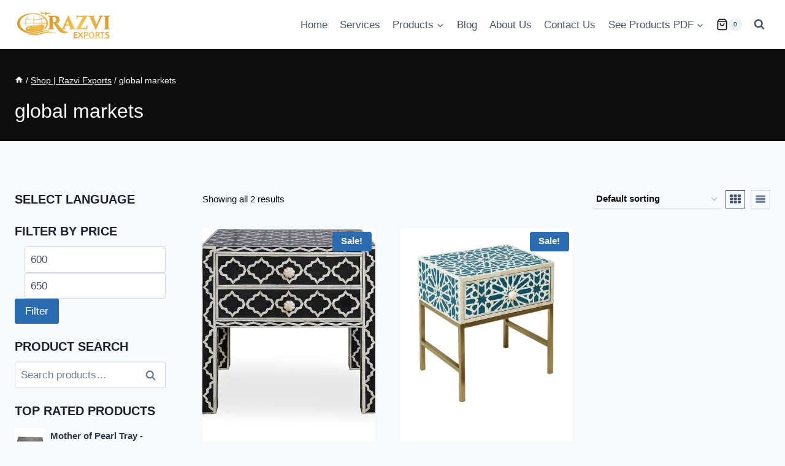

--- FILE ---
content_type: text/html; charset=UTF-8
request_url: https://razviexports.com/product-tag/global-markets/?products-per-page=all
body_size: 36645
content:
<!doctype html><html lang="en-US" prefix="og: https://ogp.me/ns#" class="no-js"  ><head><script data-no-optimize="1">var litespeed_docref=sessionStorage.getItem("litespeed_docref");litespeed_docref&&(Object.defineProperty(document,"referrer",{get:function(){return litespeed_docref}}),sessionStorage.removeItem("litespeed_docref"));</script> <meta charset="UTF-8"><meta name="viewport" content="width=device-width, initial-scale=1, minimum-scale=1"> <script type="litespeed/javascript">document.documentElement.className=document.documentElement.className+' yes-js js_active js'</script>  <script id="google_gtagjs-js-consent-mode-data-layer" type="litespeed/javascript">window.dataLayer=window.dataLayer||[];function gtag(){dataLayer.push(arguments)}
gtag('consent','default',{"ad_personalization":"denied","ad_storage":"denied","ad_user_data":"denied","analytics_storage":"denied","functionality_storage":"denied","security_storage":"denied","personalization_storage":"denied","region":["AT","BE","BG","CH","CY","CZ","DE","DK","EE","ES","FI","FR","GB","GR","HR","HU","IE","IS","IT","LI","LT","LU","LV","MT","NL","NO","PL","PT","RO","SE","SI","SK"],"wait_for_update":500});window._googlesitekitConsentCategoryMap={"statistics":["analytics_storage"],"marketing":["ad_storage","ad_user_data","ad_personalization"],"functional":["functionality_storage","security_storage"],"preferences":["personalization_storage"]};window._googlesitekitConsents={"ad_personalization":"denied","ad_storage":"denied","ad_user_data":"denied","analytics_storage":"denied","functionality_storage":"denied","security_storage":"denied","personalization_storage":"denied","region":["AT","BE","BG","CH","CY","CZ","DE","DK","EE","ES","FI","FR","GB","GR","HR","HU","IE","IS","IT","LI","LT","LU","LV","MT","NL","NO","PL","PT","RO","SE","SI","SK"],"wait_for_update":500}</script> <title>Global Markets Archives - Premium Indian Handicrafts Manufacturer, Supplier &amp; Global Exporter</title><meta name="robots" content="follow, noindex"/><meta property="og:locale" content="en_US" /><meta property="og:type" content="article" /><meta property="og:title" content="Global Markets Archives - Premium Indian Handicrafts Manufacturer, Supplier &amp; Global Exporter" /><meta property="og:url" content="https://razviexports.com/product-tag/global-markets/" /><meta property="og:site_name" content="Premium Indian Handicrafts Manufacturer, Supplier &amp; Global Exporter" /><meta property="article:publisher" content="https://www.facebook.com/razviexports" /><meta name="twitter:card" content="summary_large_image" /><meta name="twitter:title" content="Global Markets Archives - Premium Indian Handicrafts Manufacturer, Supplier &amp; Global Exporter" /><meta name="twitter:site" content="@https://twitter.com/RazviExports" /><link rel='dns-prefetch' href='//assets.pinterest.com' /><link rel='dns-prefetch' href='//www.googletagmanager.com' /><link rel="alternate" type="application/rss+xml" title="Premium Indian Handicrafts Manufacturer, Supplier &amp; Global Exporter &raquo; Feed" href="https://razviexports.com/feed/" /><link rel="alternate" type="application/rss+xml" title="Premium Indian Handicrafts Manufacturer, Supplier &amp; Global Exporter &raquo; Comments Feed" href="https://razviexports.com/comments/feed/" /> <script type="litespeed/javascript">document.documentElement.classList.remove('no-js')</script> <link rel="alternate" type="application/rss+xml" title="Premium Indian Handicrafts Manufacturer, Supplier &amp; Global Exporter &raquo; global markets Tag Feed" href="https://razviexports.com/product-tag/global-markets/feed/" /><link data-optimized="2" rel="stylesheet" href="https://razviexports.com/wp-content/litespeed/css/1404335caee9da94b59e10c2bedb5c7b.css?ver=c05f0" /> <script type="text/template" id="tmpl-variation-template"><div class="woocommerce-variation-description">{{{ data.variation.variation_description }}}</div>
	<div class="woocommerce-variation-price">{{{ data.variation.price_html }}}</div>
	<div class="woocommerce-variation-availability">{{{ data.variation.availability_html }}}</div></script> <script type="text/template" id="tmpl-unavailable-variation-template"><p role="alert">Sorry, this product is unavailable. Please choose a different combination.</p></script> <script type="litespeed/javascript" data-src="https://razviexports.com/wp-includes/js/jquery/jquery.min.js?ver=3.7.1" id="jquery-core-js"></script> <script id="wc-add-to-cart-js-extra" type="litespeed/javascript">var wc_add_to_cart_params={"ajax_url":"/wp-admin/admin-ajax.php","wc_ajax_url":"/?wc-ajax=%%endpoint%%","i18n_view_cart":"View cart","cart_url":"https://razviexports.com/cart/","is_cart":"","cart_redirect_after_add":"no"}</script> <script id="woocommerce-js-extra" type="litespeed/javascript">var woocommerce_params={"ajax_url":"/wp-admin/admin-ajax.php","wc_ajax_url":"/?wc-ajax=%%endpoint%%","i18n_password_show":"Show password","i18n_password_hide":"Hide password"}</script> <script id="wp-util-js-extra" type="litespeed/javascript">var _wpUtilSettings={"ajax":{"url":"/wp-admin/admin-ajax.php"}}</script> <script src="https://razviexports.com/wp-content/plugins/woocommerce/assets/js/photoswipe/photoswipe.min.js?ver=4.1.1-wc.10.4.3" id="wc-photoswipe-js" data-wp-strategy="defer"></script> 
 <script type="litespeed/javascript" data-src="https://www.googletagmanager.com/gtag/js?id=GT-WB746ZB" id="google_gtagjs-js"></script> <script id="google_gtagjs-js-after" type="litespeed/javascript">window.dataLayer=window.dataLayer||[];function gtag(){dataLayer.push(arguments)}
gtag("set","linker",{"domains":["razviexports.com"]});gtag("js",new Date());gtag("set","developer_id.dZTNiMT",!0);gtag("config","GT-WB746ZB")</script> <link rel="https://api.w.org/" href="https://razviexports.com/wp-json/" /><link rel="alternate" title="JSON" type="application/json" href="https://razviexports.com/wp-json/wp/v2/product_tag/1728" /><link rel="EditURI" type="application/rsd+xml" title="RSD" href="https://razviexports.com/xmlrpc.php?rsd" /><meta name="generator" content="WordPress 6.9" /><meta name="generator" content="Site Kit by Google 1.168.0" /><meta name="p:domain_verify" content="71ac8addd7851b59681b1b3735850ba1"/><meta name="google-site-verification" content="xa4B1LY-VutabiyW4vDOfB-7_wB0WYQ5nmHpBdJ42fs" /><noscript><style>.woocommerce-product-gallery{ opacity: 1 !important; }</style></noscript><meta name="generator" content="Elementor 3.34.1; features: e_font_icon_svg, additional_custom_breakpoints; settings: css_print_method-external, google_font-disabled, font_display-block"> <script type="application/ld+json" class="saswp-schema-markup-output">[{"@context":"https:\/\/schema.org\/","@graph":[{"@context":"https:\/\/schema.org\/","@type":"SiteNavigationElement","@id":"https:\/\/razviexports.com\/#home","name":"Home","url":"https:\/\/razviexports.com\/"},{"@context":"https:\/\/schema.org\/","@type":"SiteNavigationElement","@id":"https:\/\/razviexports.com\/#services","name":"Services","url":"https:\/\/razviexports.com\/services\/"},{"@context":"https:\/\/schema.org\/","@type":"SiteNavigationElement","@id":"https:\/\/razviexports.com\/#handcrafted-wooden-products","name":"Handcrafted Wooden Products","url":"https:\/\/razviexports.com\/wooden-products\/"},{"@context":"https:\/\/schema.org\/","@type":"SiteNavigationElement","@id":"https:\/\/razviexports.com\/#wooden-kitchenware","name":"Wooden Kitchenware","url":"https:\/\/razviexports.com\/wooden-kitchenware\/"},{"@context":"https:\/\/schema.org\/","@type":"SiteNavigationElement","@id":"https:\/\/razviexports.com\/#wooden-chopping-boards","name":"Wooden Chopping Boards","url":"https:\/\/razviexports.com\/wooden-chopping-boards\/"},{"@context":"https:\/\/schema.org\/","@type":"SiteNavigationElement","@id":"https:\/\/razviexports.com\/#wooden-cutlery","name":"Wooden Cutlery","url":"https:\/\/razviexports.com\/wooden-cutlery\/"},{"@context":"https:\/\/schema.org\/","@type":"SiteNavigationElement","@id":"https:\/\/razviexports.com\/#wooden-tableware","name":"Wooden Tableware","url":"https:\/\/razviexports.com\/wooden-tableware\/"},{"@context":"https:\/\/schema.org\/","@type":"SiteNavigationElement","@id":"https:\/\/razviexports.com\/#wooden-cake-stands","name":"Wooden Cake Stands","url":"https:\/\/razviexports.com\/wooden-cake-stands\/"},{"@context":"https:\/\/schema.org\/","@type":"SiteNavigationElement","@id":"https:\/\/razviexports.com\/#wooden-bowls-collection","name":"wooden Bowls Collection","url":"https:\/\/razviexports.com\/wooden-bowls\/"},{"@context":"https:\/\/schema.org\/","@type":"SiteNavigationElement","@id":"https:\/\/razviexports.com\/#wooden-napkin-rings","name":"Wooden Napkin Rings","url":"https:\/\/razviexports.com\/wooden-napkin-rings\/"},{"@context":"https:\/\/schema.org\/","@type":"SiteNavigationElement","@id":"https:\/\/razviexports.com\/#wooden-tissue-boxes","name":"Wooden Tissue Boxes","url":"https:\/\/razviexports.com\/wooden-tissue-boxes\/"},{"@context":"https:\/\/schema.org\/","@type":"SiteNavigationElement","@id":"https:\/\/razviexports.com\/#wooden-trays","name":"Wooden Trays","url":"https:\/\/razviexports.com\/wooden-trays\/"},{"@context":"https:\/\/schema.org\/","@type":"SiteNavigationElement","@id":"https:\/\/razviexports.com\/#wooden-home-decor","name":"Wooden Home Decor","url":"https:\/\/razviexports.com\/wooden-home-decor\/"},{"@context":"https:\/\/schema.org\/","@type":"SiteNavigationElement","@id":"https:\/\/razviexports.com\/#wooden-christmas-decor","name":"Wooden Christmas Decor","url":"https:\/\/razviexports.com\/wooden-christmas-decor\/"},{"@context":"https:\/\/schema.org\/","@type":"SiteNavigationElement","@id":"https:\/\/razviexports.com\/#wooden-wall-decor","name":"Wooden Wall Decor","url":"https:\/\/razviexports.com\/wooden-wall-decor\/"},{"@context":"https:\/\/schema.org\/","@type":"SiteNavigationElement","@id":"https:\/\/razviexports.com\/#wooden-vases","name":"Wooden Vases","url":"https:\/\/razviexports.com\/wooden-vases\/"},{"@context":"https:\/\/schema.org\/","@type":"SiteNavigationElement","@id":"https:\/\/razviexports.com\/#wooden-corbels","name":"Wooden Corbels","url":"https:\/\/razviexports.com\/wooden-corbels\/"},{"@context":"https:\/\/schema.org\/","@type":"SiteNavigationElement","@id":"https:\/\/razviexports.com\/#wooden-shelves","name":"Wooden Shelves","url":"https:\/\/razviexports.com\/wooden-shelves\/"},{"@context":"https:\/\/schema.org\/","@type":"SiteNavigationElement","@id":"https:\/\/razviexports.com\/#wooden-jewelry","name":"Wooden Jewelry","url":"https:\/\/razviexports.com\/wooden-jewelry\/"},{"@context":"https:\/\/schema.org\/","@type":"SiteNavigationElement","@id":"https:\/\/razviexports.com\/#horn-handicrafts","name":"Horn Handicrafts","url":"https:\/\/razviexports.com\/cow-buffalo-horn-products\/"},{"@context":"https:\/\/schema.org\/","@type":"SiteNavigationElement","@id":"https:\/\/razviexports.com\/#the-vikings-drinkware","name":"The Vikings Drinkware","url":"https:\/\/razviexports.com\/vikings-drinkware-collection\/"},{"@context":"https:\/\/schema.org\/","@type":"SiteNavigationElement","@id":"https:\/\/razviexports.com\/#drinking-horn-mugs","name":"Drinking Horn Mugs","url":"https:\/\/razviexports.com\/drinking-horn-mugs\/"},{"@context":"https:\/\/schema.org\/","@type":"SiteNavigationElement","@id":"https:\/\/razviexports.com\/#viking-drinking-horns","name":"Viking Drinking Horns","url":"https:\/\/razviexports.com\/viking-drinking-horns\/"},{"@context":"https:\/\/schema.org\/","@type":"SiteNavigationElement","@id":"https:\/\/razviexports.com\/#viking-horn-cups","name":"Viking Horn Cups","url":"https:\/\/razviexports.com\/horn-cups\/"},{"@context":"https:\/\/schema.org\/","@type":"SiteNavigationElement","@id":"https:\/\/razviexports.com\/#horn-jewellery","name":"Horn Jewellery","url":"https:\/\/razviexports.com\/buffalo-horn-jewellery\/"},{"@context":"https:\/\/schema.org\/","@type":"SiteNavigationElement","@id":"https:\/\/razviexports.com\/#shoe-horns","name":"Shoe Horns","url":"https:\/\/razviexports.com\/horn-shoe-horns\/"},{"@context":"https:\/\/schema.org\/","@type":"SiteNavigationElement","@id":"https:\/\/razviexports.com\/#horn-plate-blanks","name":"Horn Plate Blanks","url":"https:\/\/razviexports.com\/horn-plate-blanks\/"},{"@context":"https:\/\/schema.org\/","@type":"SiteNavigationElement","@id":"https:\/\/razviexports.com\/#horn-cutlery-flatware","name":"Horn Cutlery \/ Flatware","url":"https:\/\/razviexports.com\/horn-cutlery\/"},{"@context":"https:\/\/schema.org\/","@type":"SiteNavigationElement","@id":"https:\/\/razviexports.com\/#horn-decorative-items","name":"Horn Decorative Items","url":"https:\/\/razviexports.com\/natural-horn-decorative-items\/"},{"@context":"https:\/\/schema.org\/","@type":"SiteNavigationElement","@id":"https:\/\/razviexports.com\/#bone-and-inlay","name":"Bone and Inlay","url":"https:\/\/razviexports.com\/real-cattle-bone-products-manufacturer\/"},{"@context":"https:\/\/schema.org\/","@type":"SiteNavigationElement","@id":"https:\/\/razviexports.com\/#bone-inlay-products","name":"Bone Inlay Products","url":"https:\/\/razviexports.com\/bone-inlay-products\/"},{"@context":"https:\/\/schema.org\/","@type":"SiteNavigationElement","@id":"https:\/\/razviexports.com\/#bone-inlay-furniture","name":"Bone Inlay Furniture","url":"https:\/\/razviexports.com\/bone-inlay-furniture\/"},{"@context":"https:\/\/schema.org\/","@type":"SiteNavigationElement","@id":"https:\/\/razviexports.com\/#bone-inlay-cupboards","name":"Bone Inlay Cupboards","url":"https:\/\/razviexports.com\/bone-inlay-cupboards\/"},{"@context":"https:\/\/schema.org\/","@type":"SiteNavigationElement","@id":"https:\/\/razviexports.com\/#bone-inlay-lamps","name":"Bone Inlay Lamps","url":"https:\/\/razviexports.com\/bone-inlay-lamps\/"},{"@context":"https:\/\/schema.org\/","@type":"SiteNavigationElement","@id":"https:\/\/razviexports.com\/#bone-inlay-mirrors","name":"Bone Inlay Mirrors","url":"https:\/\/razviexports.com\/bone-inlay-mirrors\/"},{"@context":"https:\/\/schema.org\/","@type":"SiteNavigationElement","@id":"https:\/\/razviexports.com\/#bone-inlay-wall-mirrors","name":"Bone Inlay Wall Mirrors","url":"https:\/\/razviexports.com\/bone-inlay-wall-mirrors\/"},{"@context":"https:\/\/schema.org\/","@type":"SiteNavigationElement","@id":"https:\/\/razviexports.com\/#bone-inlay-floor-mirrors","name":"Bone Inlay Floor Mirrors","url":"https:\/\/razviexports.com\/bone-inlay-floor-mirrors\/"},{"@context":"https:\/\/schema.org\/","@type":"SiteNavigationElement","@id":"https:\/\/razviexports.com\/#bone-inlay-cabinets","name":"Bone Inlay Cabinets","url":"https:\/\/razviexports.com\/bone-inlay-cabinets\/"},{"@context":"https:\/\/schema.org\/","@type":"SiteNavigationElement","@id":"https:\/\/razviexports.com\/#bone-inlay-nightstands","name":"Bone Inlay Nightstands","url":"https:\/\/razviexports.com\/bone-inlay-nightstands\/"},{"@context":"https:\/\/schema.org\/","@type":"SiteNavigationElement","@id":"https:\/\/razviexports.com\/#bone-inlay-tables","name":"Bone Inlay Tables","url":"https:\/\/razviexports.com\/bone-inlay-tables\/"},{"@context":"https:\/\/schema.org\/","@type":"SiteNavigationElement","@id":"https:\/\/razviexports.com\/#bone-inlay-coffee-tables","name":"Bone Inlay Coffee Tables","url":"https:\/\/razviexports.com\/bone-inlay-coffee-tables\/"},{"@context":"https:\/\/schema.org\/","@type":"SiteNavigationElement","@id":"https:\/\/razviexports.com\/#bone-inlay-side-tables","name":"Bone Inlay Side Tables","url":"https:\/\/razviexports.com\/bone-inlay-side-tables\/"},{"@context":"https:\/\/schema.org\/","@type":"SiteNavigationElement","@id":"https:\/\/razviexports.com\/#bone-inlay-chest-of-drawers","name":"Bone Inlay Chest of Drawers","url":"https:\/\/razviexports.com\/bone-inlay-chest-of-drawers\/"},{"@context":"https:\/\/schema.org\/","@type":"SiteNavigationElement","@id":"https:\/\/razviexports.com\/#bone-inlay-dressers","name":"Bone Inlay Dressers","url":"https:\/\/razviexports.com\/bone-inlay-dressers\/"},{"@context":"https:\/\/schema.org\/","@type":"SiteNavigationElement","@id":"https:\/\/razviexports.com\/#bone-inlay-picture-frames","name":"Bone Inlay Picture frames","url":"https:\/\/razviexports.com\/bone-inlay-picture-frames\/"},{"@context":"https:\/\/schema.org\/","@type":"SiteNavigationElement","@id":"https:\/\/razviexports.com\/#bone-inlay-boxes","name":"Bone Inlay Boxes","url":"https:\/\/razviexports.com\/bone-inlay-boxes\/"},{"@context":"https:\/\/schema.org\/","@type":"SiteNavigationElement","@id":"https:\/\/razviexports.com\/#bone-inlay-coasters","name":"Bone Inlay Coasters","url":"https:\/\/razviexports.com\/bone-inlay-coasters\/"},{"@context":"https:\/\/schema.org\/","@type":"SiteNavigationElement","@id":"https:\/\/razviexports.com\/#bone-inlay-trays","name":"Bone Inlay Trays","url":"https:\/\/razviexports.com\/bone-inlay-trays\/"},{"@context":"https:\/\/schema.org\/","@type":"SiteNavigationElement","@id":"https:\/\/razviexports.com\/#buffalo-ram-skulls","name":"Buffalo & Ram Skulls","url":"https:\/\/razviexports.com\/buffalo-ram-skull-decor\/"},{"@context":"https:\/\/schema.org\/","@type":"SiteNavigationElement","@id":"https:\/\/razviexports.com\/#handmade-bone-jewelry","name":"Handmade Bone Jewelry","url":"https:\/\/razviexports.com\/bone-jewellery\/"},{"@context":"https:\/\/schema.org\/","@type":"SiteNavigationElement","@id":"https:\/\/razviexports.com\/#mother-of-pearl-pro","name":"Mother of Pearl Pro.","url":"https:\/\/razviexports.com\/mother-of-pearl-item\/"},{"@context":"https:\/\/schema.org\/","@type":"SiteNavigationElement","@id":"https:\/\/razviexports.com\/#mother-of-pearl-inlay","name":"Mother of Pearl Inlay","url":"https:\/\/razviexports.com\/mother-of-pearl-inlay-products\/"},{"@context":"https:\/\/schema.org\/","@type":"SiteNavigationElement","@id":"https:\/\/razviexports.com\/#mop-inlay-furniture","name":"MOP Inlay Furniture","url":"https:\/\/razviexports.com\/mother-of-pearl-inlay-furniture\/"},{"@context":"https:\/\/schema.org\/","@type":"SiteNavigationElement","@id":"https:\/\/razviexports.com\/#mop-inlay-tables","name":"MOP Inlay Tables","url":"https:\/\/razviexports.com\/mother-of-pearl-inlay-tables\/"},{"@context":"https:\/\/schema.org\/","@type":"SiteNavigationElement","@id":"https:\/\/razviexports.com\/#mop-inlay-mirrors","name":"MOP Inlay Mirrors","url":"https:\/\/razviexports.com\/mother-of-pearl-inlay-mirrors\/"},{"@context":"https:\/\/schema.org\/","@type":"SiteNavigationElement","@id":"https:\/\/razviexports.com\/#mop-inlay-stools","name":"MOP Inlay Stools","url":"https:\/\/razviexports.com\/mother-of-pearl-inlay-stools\/"},{"@context":"https:\/\/schema.org\/","@type":"SiteNavigationElement","@id":"https:\/\/razviexports.com\/#mop-inlay-side-tables","name":"MOP Inlay Side Tables","url":"https:\/\/razviexports.com\/mother-of-pearl-inlay-side-tables\/"},{"@context":"https:\/\/schema.org\/","@type":"SiteNavigationElement","@id":"https:\/\/razviexports.com\/#mop-inlay-boxes","name":"MOP Inlay Boxes","url":"https:\/\/razviexports.com\/mother-of-pearl-inlay-boxes\/"},{"@context":"https:\/\/schema.org\/","@type":"SiteNavigationElement","@id":"https:\/\/razviexports.com\/#mop-inlay-coasters","name":"MOP Inlay Coasters","url":"https:\/\/razviexports.com\/mother-of-pearl-inlay-coasters\/"},{"@context":"https:\/\/schema.org\/","@type":"SiteNavigationElement","@id":"https:\/\/razviexports.com\/#mop-inlay-trays","name":"MOP Inlay Trays","url":"https:\/\/razviexports.com\/mother-of-pearl-inlay-trays\/"},{"@context":"https:\/\/schema.org\/","@type":"SiteNavigationElement","@id":"https:\/\/razviexports.com\/#mop-picture-frames","name":"MOP Picture Frames","url":"https:\/\/razviexports.com\/mother-of-pearl-picture-frames\/"},{"@context":"https:\/\/schema.org\/","@type":"SiteNavigationElement","@id":"https:\/\/razviexports.com\/#marble-handicrafts","name":"Marble Handicrafts","url":"https:\/\/razviexports.com\/marble-handicrafts\/"},{"@context":"https:\/\/schema.org\/","@type":"SiteNavigationElement","@id":"https:\/\/razviexports.com\/#marble-cake-stands","name":"Marble Cake Stands","url":"https:\/\/razviexports.com\/marble-cake-stands\/"},{"@context":"https:\/\/schema.org\/","@type":"SiteNavigationElement","@id":"https:\/\/razviexports.com\/#marble-bathroom-sets","name":"Marble Bathroom Sets","url":"https:\/\/razviexports.com\/marble-bathroom-sets\/"},{"@context":"https:\/\/schema.org\/","@type":"SiteNavigationElement","@id":"https:\/\/razviexports.com\/#bathroom-accessories","name":"Bathroom Accessories","url":"https:\/\/razviexports.com\/agate-bathroom-accessories\/"},{"@context":"https:\/\/schema.org\/","@type":"SiteNavigationElement","@id":"https:\/\/razviexports.com\/#marble-coasters","name":"Marble Coasters","url":"https:\/\/razviexports.com\/marble-coasters\/"},{"@context":"https:\/\/schema.org\/","@type":"SiteNavigationElement","@id":"https:\/\/razviexports.com\/#metal-handicrafts","name":"Metal Handicrafts","url":"https:\/\/razviexports.com\/metal-items\/"},{"@context":"https:\/\/schema.org\/","@type":"SiteNavigationElement","@id":"https:\/\/razviexports.com\/#brass-collection","name":"Brass  Collection","url":"https:\/\/razviexports.com\/brass-handicrafts\/"},{"@context":"https:\/\/schema.org\/","@type":"SiteNavigationElement","@id":"https:\/\/razviexports.com\/#copper-collection","name":"Copper  Collection","url":"https:\/\/razviexports.com\/copper-handicrafts\/"},{"@context":"https:\/\/schema.org\/","@type":"SiteNavigationElement","@id":"https:\/\/razviexports.com\/#s-s-products-and-handicrafts","name":"S\/S Products and Handicrafts","url":"https:\/\/razviexports.com\/stainless-steel-products\/"},{"@context":"https:\/\/schema.org\/","@type":"SiteNavigationElement","@id":"https:\/\/razviexports.com\/#stainless-steel-cookware","name":"Stainless Steel Cookware","url":"https:\/\/razviexports.com\/stainless-steel-cookware\/"},{"@context":"https:\/\/schema.org\/","@type":"SiteNavigationElement","@id":"https:\/\/razviexports.com\/#rattan-products","name":"Rattan Products","url":"https:\/\/razviexports.com\/rattan-products\/"},{"@context":"https:\/\/schema.org\/","@type":"SiteNavigationElement","@id":"https:\/\/razviexports.com\/#rattan-trays","name":"Rattan Trays","url":"https:\/\/razviexports.com\/rattan-trays-manufacturer\/"},{"@context":"https:\/\/schema.org\/","@type":"SiteNavigationElement","@id":"https:\/\/razviexports.com\/#handcrafted-resin-products","name":"Handcrafted Resin Products","url":"https:\/\/razviexports.com\/resin-products\/"},{"@context":"https:\/\/schema.org\/","@type":"SiteNavigationElement","@id":"https:\/\/razviexports.com\/#ceramic-products","name":"Ceramic Products","url":"https:\/\/razviexports.com\/ceramic-products\/"},{"@context":"https:\/\/schema.org\/","@type":"SiteNavigationElement","@id":"https:\/\/razviexports.com\/#ceramic-bowls","name":"Ceramic Bowls","url":"https:\/\/razviexports.com\/ceramic-bowls\/"},{"@context":"https:\/\/schema.org\/","@type":"SiteNavigationElement","@id":"https:\/\/razviexports.com\/#blog","name":"Blog","url":"https:\/\/razviexports.com\/blog\/"},{"@context":"https:\/\/schema.org\/","@type":"SiteNavigationElement","@id":"https:\/\/razviexports.com\/#about-us","name":"About Us","url":"https:\/\/razviexports.com\/about-us\/"},{"@context":"https:\/\/schema.org\/","@type":"SiteNavigationElement","@id":"https:\/\/razviexports.com\/#contact-us","name":"Contact Us","url":"https:\/\/razviexports.com\/razvi-exports-contact\/"},{"@context":"https:\/\/schema.org\/","@type":"SiteNavigationElement","@id":"https:\/\/razviexports.com\/#horn-products-cataloge","name":"Horn Products Cataloge","url":"https:\/\/drive.google.com\/file\/d\/13EDT1k-QjhQ879y5G5FogwvthSb3i-QM\/view"},{"@context":"https:\/\/schema.org\/","@type":"SiteNavigationElement","@id":"https:\/\/razviexports.com\/#wooden-products","name":"Wooden Products","url":"https:\/\/drive.google.com\/file\/d\/15D2DIeqXMcEkBdm2jC9IiKq3ebyaB7NI\/view"},{"@context":"https:\/\/schema.org\/","@type":"SiteNavigationElement","@id":"https:\/\/razviexports.com\/#mop-bone-inlay-pro","name":"MOP, Bone Inlay Pro.","url":"https:\/\/drive.google.com\/file\/d\/1L09y-C45o6UzFbUbuDql-MBwd_Q5MGOY\/view"},{"@context":"https:\/\/schema.org\/","@type":"SiteNavigationElement","@id":"https:\/\/razviexports.com\/#metal-kitchenware","name":"Metal Kitchenware","url":"https:\/\/drive.google.com\/file\/d\/1fpU6pEyuejSqcptB8taKfL972afAr984\/view"},{"@context":"https:\/\/schema.org\/","@type":"SiteNavigationElement","@id":"https:\/\/razviexports.com\/#mix-products-cataloge","name":"Mix Products Cataloge","url":"https:\/\/drive.google.com\/file\/d\/1HWo0aF0jJSyPrhFD4jW6RDu5c4he8klG\/view?usp=sharing"}]},

{"@context":"https:\/\/schema.org\/","@type":"BreadcrumbList","@id":"https:\/\/razviexports.com\/product-tag\/global-markets\/#breadcrumb","itemListElement":[{"@type":"ListItem","position":1,"item":{"@id":"https:\/\/razviexports.com","name":"Premium Indian Handicrafts Manufacturer, Supplier &amp; Global Exporter"}},{"@type":"ListItem","position":2,"item":{"@id":"https:\/\/razviexports.com\/shop-razvi-exports-buy-best-quality-products\/","name":"Products"}},{"@type":"ListItem","position":3,"item":{"@id":"https:\/\/razviexports.com\/product-tag\/global-markets\/","name":"global markets"}}]}]</script>  <script type="litespeed/javascript">(function(w,d,s,l,i){w[l]=w[l]||[];w[l].push({'gtm.start':new Date().getTime(),event:'gtm.js'});var f=d.getElementsByTagName(s)[0],j=d.createElement(s),dl=l!='dataLayer'?'&l='+l:'';j.async=!0;j.src='https://www.googletagmanager.com/gtm.js?id='+i+dl;f.parentNode.insertBefore(j,f)})(window,document,'script','dataLayer','GTM-5WNC6NL')</script> <link rel="icon" href="https://razviexports.com/wp-content/uploads/2022/04/cropped-RAZVI-32x32.jpg?v=1651315104" sizes="32x32" /><link rel="icon" href="https://razviexports.com/wp-content/uploads/2022/04/cropped-RAZVI-192x192.jpg?v=1651315104" sizes="192x192" /><link rel="apple-touch-icon" href="https://razviexports.com/wp-content/uploads/2022/04/cropped-RAZVI-180x180.jpg?v=1651315104" /><meta name="msapplication-TileImage" content="https://razviexports.com/wp-content/uploads/2022/04/cropped-RAZVI-270x270.jpg?v=1651315104" /></head><body class="archive tax-product_tag term-global-markets term-1728 wp-custom-logo wp-embed-responsive wp-theme-kadence theme-kadence woocommerce woocommerce-page woocommerce-no-js woolentor_current_theme_kadence hfeed footer-on-bottom hide-focus-outline link-style-standard has-sidebar has-left-sidebar content-title-style-above content-width-normal content-style-boxed content-vertical-padding-show non-transparent-header mobile-non-transparent-header kadence-elementor-colors tax-woo-product woolentor-empty-cart elementor-default elementor-kit-586">
<noscript>
<iframe data-lazyloaded="1" src="about:blank" data-litespeed-src="https://www.googletagmanager.com/ns.html?id=GTM-5WNC6NL" height="0" width="0" style="display:none;visibility:hidden"></iframe>
</noscript><div id="wrapper" class="site wp-site-blocks">
<a class="skip-link screen-reader-text scroll-ignore" href="#main">Skip to content</a><header id="masthead" class="site-header" role="banner"  ><div id="main-header" class="site-header-wrap"><div class="site-header-inner-wrap"><div class="site-header-upper-wrap"><div class="site-header-upper-inner-wrap"><div class="site-main-header-wrap site-header-row-container site-header-focus-item site-header-row-layout-standard" data-section="kadence_customizer_header_main"><div class="site-header-row-container-inner"><div class="site-container"><div class="site-main-header-inner-wrap site-header-row site-header-row-has-sides site-header-row-no-center"><div class="site-header-main-section-left site-header-section site-header-section-left"><div class="site-header-item site-header-focus-item" data-section="title_tagline"><div class="site-branding branding-layout-standard site-brand-logo-only"><a class="brand has-logo-image" href="https://razviexports.com/" rel="home"><img width="804" height="310" src="https://razviexports.com/wp-content/uploads/2025/10/Razvi-Exports-Offical-Logo.webp" class="custom-logo" alt="Razvi Exports Logo" decoding="async" fetchpriority="high" srcset="https://razviexports.com/wp-content/uploads/2025/10/Razvi-Exports-Offical-Logo.webp 804w, https://razviexports.com/wp-content/uploads/2025/10/Razvi-Exports-Offical-Logo-300x116.webp 300w, https://razviexports.com/wp-content/uploads/2025/10/Razvi-Exports-Offical-Logo-768x296.webp 768w, https://razviexports.com/wp-content/uploads/2025/10/Razvi-Exports-Offical-Logo-600x231.webp 600w" sizes="(max-width: 804px) 100vw, 804px" /></a></div></div></div><div class="site-header-main-section-right site-header-section site-header-section-right"><div class="site-header-item site-header-focus-item site-header-item-main-navigation header-navigation-layout-stretch-false header-navigation-layout-fill-stretch-false" data-section="kadence_customizer_primary_navigation"><nav id="site-navigation" class="main-navigation header-navigation hover-to-open nav--toggle-sub header-navigation-style-standard header-navigation-dropdown-animation-none" role="navigation" aria-label="Primary"><div class="primary-menu-container header-menu-container"><ul id="primary-menu" class="menu"><li id="menu-item-814" class="menu-item menu-item-type-custom menu-item-object-custom menu-item-home menu-item-814"><a href="https://razviexports.com/">Home</a></li><li id="menu-item-1045" class="menu-item menu-item-type-post_type menu-item-object-page menu-item-1045"><a href="https://razviexports.com/services/">Services</a></li><li id="menu-item-114481" class="menu-item menu-item-type-custom menu-item-object-custom menu-item-has-children menu-item-114481"><a href="#"><span class="nav-drop-title-wrap">Products<span class="dropdown-nav-toggle"><span class="kadence-svg-iconset svg-baseline"><svg aria-hidden="true" class="kadence-svg-icon kadence-arrow-down-svg" fill="currentColor" version="1.1" xmlns="http://www.w3.org/2000/svg" width="24" height="24" viewBox="0 0 24 24"><title>Expand</title><path d="M5.293 9.707l6 6c0.391 0.391 1.024 0.391 1.414 0l6-6c0.391-0.391 0.391-1.024 0-1.414s-1.024-0.391-1.414 0l-5.293 5.293-5.293-5.293c-0.391-0.391-1.024-0.391-1.414 0s-0.391 1.024 0 1.414z"></path>
</svg></span></span></span></a><ul class="sub-menu"><li id="menu-item-114357" class="menu-item menu-item-type-taxonomy menu-item-object-product_cat menu-item-has-children menu-item-114357"><a href="https://razviexports.com/wooden-products/"><span class="nav-drop-title-wrap">Handcrafted Wooden Products<span class="dropdown-nav-toggle"><span class="kadence-svg-iconset svg-baseline"><svg aria-hidden="true" class="kadence-svg-icon kadence-arrow-down-svg" fill="currentColor" version="1.1" xmlns="http://www.w3.org/2000/svg" width="24" height="24" viewBox="0 0 24 24"><title>Expand</title><path d="M5.293 9.707l6 6c0.391 0.391 1.024 0.391 1.414 0l6-6c0.391-0.391 0.391-1.024 0-1.414s-1.024-0.391-1.414 0l-5.293 5.293-5.293-5.293c-0.391-0.391-1.024-0.391-1.414 0s-0.391 1.024 0 1.414z"></path>
</svg></span></span></span></a><ul class="sub-menu"><li id="menu-item-114347" class="menu-item menu-item-type-taxonomy menu-item-object-product_cat menu-item-has-children menu-item-114347"><a href="https://razviexports.com/wooden-kitchenware/"><span class="nav-drop-title-wrap">Wooden Kitchenware<span class="dropdown-nav-toggle"><span class="kadence-svg-iconset svg-baseline"><svg aria-hidden="true" class="kadence-svg-icon kadence-arrow-down-svg" fill="currentColor" version="1.1" xmlns="http://www.w3.org/2000/svg" width="24" height="24" viewBox="0 0 24 24"><title>Expand</title><path d="M5.293 9.707l6 6c0.391 0.391 1.024 0.391 1.414 0l6-6c0.391-0.391 0.391-1.024 0-1.414s-1.024-0.391-1.414 0l-5.293 5.293-5.293-5.293c-0.391-0.391-1.024-0.391-1.414 0s-0.391 1.024 0 1.414z"></path>
</svg></span></span></span></a><ul class="sub-menu"><li id="menu-item-114343" class="menu-item menu-item-type-taxonomy menu-item-object-product_cat menu-item-114343"><a href="https://razviexports.com/wooden-chopping-boards/">Wooden Chopping Boards</a></li><li id="menu-item-114356" class="menu-item menu-item-type-taxonomy menu-item-object-product_cat menu-item-114356"><a href="https://razviexports.com/wooden-cutlery/">Wooden Cutlery</a></li></ul></li><li id="menu-item-114348" class="menu-item menu-item-type-taxonomy menu-item-object-product_cat menu-item-has-children menu-item-114348"><a href="https://razviexports.com/wooden-tableware/"><span class="nav-drop-title-wrap">Wooden Tableware<span class="dropdown-nav-toggle"><span class="kadence-svg-iconset svg-baseline"><svg aria-hidden="true" class="kadence-svg-icon kadence-arrow-down-svg" fill="currentColor" version="1.1" xmlns="http://www.w3.org/2000/svg" width="24" height="24" viewBox="0 0 24 24"><title>Expand</title><path d="M5.293 9.707l6 6c0.391 0.391 1.024 0.391 1.414 0l6-6c0.391-0.391 0.391-1.024 0-1.414s-1.024-0.391-1.414 0l-5.293 5.293-5.293-5.293c-0.391-0.391-1.024-0.391-1.414 0s-0.391 1.024 0 1.414z"></path>
</svg></span></span></span></a><ul class="sub-menu"><li id="menu-item-114352" class="menu-item menu-item-type-taxonomy menu-item-object-product_cat menu-item-114352"><a href="https://razviexports.com/wooden-cake-stands/">Wooden Cake Stands</a></li><li id="menu-item-114351" class="menu-item menu-item-type-taxonomy menu-item-object-product_cat menu-item-114351"><a href="https://razviexports.com/wooden-bowls/">wooden Bowls Collection</a></li><li id="menu-item-114353" class="menu-item menu-item-type-taxonomy menu-item-object-product_cat menu-item-114353"><a href="https://razviexports.com/wooden-napkin-rings/">Wooden Napkin Rings</a></li><li id="menu-item-114354" class="menu-item menu-item-type-taxonomy menu-item-object-product_cat menu-item-114354"><a href="https://razviexports.com/wooden-tissue-boxes/">Wooden Tissue Boxes</a></li><li id="menu-item-114358" class="menu-item menu-item-type-taxonomy menu-item-object-product_cat menu-item-114358"><a href="https://razviexports.com/wooden-trays/">Wooden Trays</a></li></ul></li><li id="menu-item-114345" class="menu-item menu-item-type-taxonomy menu-item-object-product_cat menu-item-has-children menu-item-114345"><a href="https://razviexports.com/wooden-home-decor/"><span class="nav-drop-title-wrap">Wooden Home Decor<span class="dropdown-nav-toggle"><span class="kadence-svg-iconset svg-baseline"><svg aria-hidden="true" class="kadence-svg-icon kadence-arrow-down-svg" fill="currentColor" version="1.1" xmlns="http://www.w3.org/2000/svg" width="24" height="24" viewBox="0 0 24 24"><title>Expand</title><path d="M5.293 9.707l6 6c0.391 0.391 1.024 0.391 1.414 0l6-6c0.391-0.391 0.391-1.024 0-1.414s-1.024-0.391-1.414 0l-5.293 5.293-5.293-5.293c-0.391-0.391-1.024-0.391-1.414 0s-0.391 1.024 0 1.414z"></path>
</svg></span></span></span></a><ul class="sub-menu"><li id="menu-item-114355" class="menu-item menu-item-type-taxonomy menu-item-object-product_cat menu-item-114355"><a href="https://razviexports.com/wooden-christmas-decor/">Wooden Christmas Decor</a></li><li id="menu-item-114359" class="menu-item menu-item-type-taxonomy menu-item-object-product_cat menu-item-has-children menu-item-114359"><a href="https://razviexports.com/wooden-wall-decor/"><span class="nav-drop-title-wrap">Wooden Wall Decor<span class="dropdown-nav-toggle"><span class="kadence-svg-iconset svg-baseline"><svg aria-hidden="true" class="kadence-svg-icon kadence-arrow-down-svg" fill="currentColor" version="1.1" xmlns="http://www.w3.org/2000/svg" width="24" height="24" viewBox="0 0 24 24"><title>Expand</title><path d="M5.293 9.707l6 6c0.391 0.391 1.024 0.391 1.414 0l6-6c0.391-0.391 0.391-1.024 0-1.414s-1.024-0.391-1.414 0l-5.293 5.293-5.293-5.293c-0.391-0.391-1.024-0.391-1.414 0s-0.391 1.024 0 1.414z"></path>
</svg></span></span></span></a><ul class="sub-menu"><li id="menu-item-114360" class="menu-item menu-item-type-taxonomy menu-item-object-product_cat menu-item-114360"><a href="https://razviexports.com/wooden-vases/">Wooden Vases</a></li><li id="menu-item-114344" class="menu-item menu-item-type-taxonomy menu-item-object-product_cat menu-item-114344"><a href="https://razviexports.com/wooden-corbels/">Wooden Corbels</a></li><li id="menu-item-114341" class="menu-item menu-item-type-taxonomy menu-item-object-product_cat menu-item-114341"><a href="https://razviexports.com/wooden-shelves/">Wooden Shelves</a></li></ul></li><li id="menu-item-114346" class="menu-item menu-item-type-taxonomy menu-item-object-product_cat menu-item-114346"><a href="https://razviexports.com/wooden-jewelry/">Wooden Jewelry</a></li></ul></li></ul></li><li id="menu-item-114361" class="menu-item menu-item-type-taxonomy menu-item-object-product_cat menu-item-has-children menu-item-114361"><a href="https://razviexports.com/cow-buffalo-horn-products/"><span class="nav-drop-title-wrap">Horn Handicrafts<span class="dropdown-nav-toggle"><span class="kadence-svg-iconset svg-baseline"><svg aria-hidden="true" class="kadence-svg-icon kadence-arrow-down-svg" fill="currentColor" version="1.1" xmlns="http://www.w3.org/2000/svg" width="24" height="24" viewBox="0 0 24 24"><title>Expand</title><path d="M5.293 9.707l6 6c0.391 0.391 1.024 0.391 1.414 0l6-6c0.391-0.391 0.391-1.024 0-1.414s-1.024-0.391-1.414 0l-5.293 5.293-5.293-5.293c-0.391-0.391-1.024-0.391-1.414 0s-0.391 1.024 0 1.414z"></path>
</svg></span></span></span></a><ul class="sub-menu"><li id="menu-item-114371" class="menu-item menu-item-type-taxonomy menu-item-object-product_cat menu-item-has-children menu-item-114371"><a href="https://razviexports.com/vikings-drinkware-collection/"><span class="nav-drop-title-wrap">The Vikings Drinkware<span class="dropdown-nav-toggle"><span class="kadence-svg-iconset svg-baseline"><svg aria-hidden="true" class="kadence-svg-icon kadence-arrow-down-svg" fill="currentColor" version="1.1" xmlns="http://www.w3.org/2000/svg" width="24" height="24" viewBox="0 0 24 24"><title>Expand</title><path d="M5.293 9.707l6 6c0.391 0.391 1.024 0.391 1.414 0l6-6c0.391-0.391 0.391-1.024 0-1.414s-1.024-0.391-1.414 0l-5.293 5.293-5.293-5.293c-0.391-0.391-1.024-0.391-1.414 0s-0.391 1.024 0 1.414z"></path>
</svg></span></span></span></a><ul class="sub-menu"><li id="menu-item-114366" class="menu-item menu-item-type-taxonomy menu-item-object-product_cat menu-item-114366"><a href="https://razviexports.com/drinking-horn-mugs/">Drinking Horn Mugs</a></li><li id="menu-item-114372" class="menu-item menu-item-type-taxonomy menu-item-object-product_cat menu-item-114372"><a href="https://razviexports.com/viking-drinking-horns/">Viking Drinking Horns</a></li><li id="menu-item-114373" class="menu-item menu-item-type-taxonomy menu-item-object-product_cat menu-item-114373"><a href="https://razviexports.com/horn-cups/">Viking Horn Cups</a></li></ul></li><li id="menu-item-114364" class="menu-item menu-item-type-taxonomy menu-item-object-product_cat menu-item-114364"><a href="https://razviexports.com/buffalo-horn-jewellery/">Horn Jewellery</a></li><li id="menu-item-114365" class="menu-item menu-item-type-taxonomy menu-item-object-product_cat menu-item-114365"><a href="https://razviexports.com/horn-shoe-horns/">Shoe Horns</a></li><li id="menu-item-114368" class="menu-item menu-item-type-taxonomy menu-item-object-product_cat menu-item-114368"><a href="https://razviexports.com/horn-plate-blanks/">Horn Plate Blanks</a></li><li id="menu-item-114369" class="menu-item menu-item-type-taxonomy menu-item-object-product_cat menu-item-114369"><a href="https://razviexports.com/horn-cutlery/">Horn Cutlery / Flatware</a></li><li id="menu-item-114370" class="menu-item menu-item-type-taxonomy menu-item-object-product_cat menu-item-114370"><a href="https://razviexports.com/natural-horn-decorative-items/">Horn Decorative Items</a></li></ul></li><li id="menu-item-114374" class="menu-item menu-item-type-taxonomy menu-item-object-product_cat menu-item-has-children menu-item-114374"><a href="https://razviexports.com/real-cattle-bone-products-manufacturer/"><span class="nav-drop-title-wrap">Bone and Inlay<span class="dropdown-nav-toggle"><span class="kadence-svg-iconset svg-baseline"><svg aria-hidden="true" class="kadence-svg-icon kadence-arrow-down-svg" fill="currentColor" version="1.1" xmlns="http://www.w3.org/2000/svg" width="24" height="24" viewBox="0 0 24 24"><title>Expand</title><path d="M5.293 9.707l6 6c0.391 0.391 1.024 0.391 1.414 0l6-6c0.391-0.391 0.391-1.024 0-1.414s-1.024-0.391-1.414 0l-5.293 5.293-5.293-5.293c-0.391-0.391-1.024-0.391-1.414 0s-0.391 1.024 0 1.414z"></path>
</svg></span></span></span></a><ul class="sub-menu"><li id="menu-item-114399" class="menu-item menu-item-type-taxonomy menu-item-object-product_cat menu-item-has-children menu-item-114399"><a href="https://razviexports.com/bone-inlay-products/"><span class="nav-drop-title-wrap">Bone Inlay Products<span class="dropdown-nav-toggle"><span class="kadence-svg-iconset svg-baseline"><svg aria-hidden="true" class="kadence-svg-icon kadence-arrow-down-svg" fill="currentColor" version="1.1" xmlns="http://www.w3.org/2000/svg" width="24" height="24" viewBox="0 0 24 24"><title>Expand</title><path d="M5.293 9.707l6 6c0.391 0.391 1.024 0.391 1.414 0l6-6c0.391-0.391 0.391-1.024 0-1.414s-1.024-0.391-1.414 0l-5.293 5.293-5.293-5.293c-0.391-0.391-1.024-0.391-1.414 0s-0.391 1.024 0 1.414z"></path>
</svg></span></span></span></a><ul class="sub-menu"><li id="menu-item-114379" class="menu-item menu-item-type-taxonomy menu-item-object-product_cat menu-item-has-children menu-item-114379"><a href="https://razviexports.com/bone-inlay-furniture/"><span class="nav-drop-title-wrap">Bone Inlay Furniture<span class="dropdown-nav-toggle"><span class="kadence-svg-iconset svg-baseline"><svg aria-hidden="true" class="kadence-svg-icon kadence-arrow-down-svg" fill="currentColor" version="1.1" xmlns="http://www.w3.org/2000/svg" width="24" height="24" viewBox="0 0 24 24"><title>Expand</title><path d="M5.293 9.707l6 6c0.391 0.391 1.024 0.391 1.414 0l6-6c0.391-0.391 0.391-1.024 0-1.414s-1.024-0.391-1.414 0l-5.293 5.293-5.293-5.293c-0.391-0.391-1.024-0.391-1.414 0s-0.391 1.024 0 1.414z"></path>
</svg></span></span></span></a><ul class="sub-menu"><li id="menu-item-114378" class="menu-item menu-item-type-taxonomy menu-item-object-product_cat menu-item-114378"><a href="https://razviexports.com/bone-inlay-cupboards/">Bone Inlay Cupboards</a></li><li id="menu-item-114380" class="menu-item menu-item-type-taxonomy menu-item-object-product_cat menu-item-114380"><a href="https://razviexports.com/bone-inlay-lamps/">Bone Inlay Lamps</a></li><li id="menu-item-114381" class="menu-item menu-item-type-taxonomy menu-item-object-product_cat menu-item-has-children menu-item-114381"><a href="https://razviexports.com/bone-inlay-mirrors/"><span class="nav-drop-title-wrap">Bone Inlay Mirrors<span class="dropdown-nav-toggle"><span class="kadence-svg-iconset svg-baseline"><svg aria-hidden="true" class="kadence-svg-icon kadence-arrow-down-svg" fill="currentColor" version="1.1" xmlns="http://www.w3.org/2000/svg" width="24" height="24" viewBox="0 0 24 24"><title>Expand</title><path d="M5.293 9.707l6 6c0.391 0.391 1.024 0.391 1.414 0l6-6c0.391-0.391 0.391-1.024 0-1.414s-1.024-0.391-1.414 0l-5.293 5.293-5.293-5.293c-0.391-0.391-1.024-0.391-1.414 0s-0.391 1.024 0 1.414z"></path>
</svg></span></span></span></a><ul class="sub-menu"><li id="menu-item-114396" class="menu-item menu-item-type-taxonomy menu-item-object-product_cat menu-item-114396"><a href="https://razviexports.com/bone-inlay-wall-mirrors/">Bone Inlay Wall Mirrors</a></li><li id="menu-item-114395" class="menu-item menu-item-type-taxonomy menu-item-object-product_cat menu-item-114395"><a href="https://razviexports.com/bone-inlay-floor-mirrors/">Bone Inlay Floor Mirrors</a></li></ul></li><li id="menu-item-114388" class="menu-item menu-item-type-taxonomy menu-item-object-product_cat menu-item-114388"><a href="https://razviexports.com/bone-inlay-cabinets/">Bone Inlay Cabinets</a></li><li id="menu-item-114392" class="menu-item menu-item-type-taxonomy menu-item-object-product_cat menu-item-114392"><a href="https://razviexports.com/bone-inlay-nightstands/">Bone Inlay Nightstands</a></li><li id="menu-item-114393" class="menu-item menu-item-type-taxonomy menu-item-object-product_cat menu-item-has-children menu-item-114393"><a href="https://razviexports.com/bone-inlay-tables/"><span class="nav-drop-title-wrap">Bone Inlay Tables<span class="dropdown-nav-toggle"><span class="kadence-svg-iconset svg-baseline"><svg aria-hidden="true" class="kadence-svg-icon kadence-arrow-down-svg" fill="currentColor" version="1.1" xmlns="http://www.w3.org/2000/svg" width="24" height="24" viewBox="0 0 24 24"><title>Expand</title><path d="M5.293 9.707l6 6c0.391 0.391 1.024 0.391 1.414 0l6-6c0.391-0.391 0.391-1.024 0-1.414s-1.024-0.391-1.414 0l-5.293 5.293-5.293-5.293c-0.391-0.391-1.024-0.391-1.414 0s-0.391 1.024 0 1.414z"></path>
</svg></span></span></span></a><ul class="sub-menu"><li id="menu-item-114390" class="menu-item menu-item-type-taxonomy menu-item-object-product_cat menu-item-114390"><a href="https://razviexports.com/bone-inlay-coffee-tables/">Bone Inlay Coffee Tables</a></li><li id="menu-item-114394" class="menu-item menu-item-type-taxonomy menu-item-object-product_cat menu-item-114394"><a href="https://razviexports.com/bone-inlay-side-tables/">Bone Inlay Side Tables</a></li></ul></li><li id="menu-item-114389" class="menu-item menu-item-type-taxonomy menu-item-object-product_cat menu-item-114389"><a href="https://razviexports.com/bone-inlay-chest-of-drawers/">Bone Inlay Chest of Drawers</a></li><li id="menu-item-114391" class="menu-item menu-item-type-taxonomy menu-item-object-product_cat menu-item-114391"><a href="https://razviexports.com/bone-inlay-dressers/">Bone Inlay Dressers</a></li></ul></li><li id="menu-item-114383" class="menu-item menu-item-type-taxonomy menu-item-object-product_cat menu-item-114383"><a href="https://razviexports.com/bone-inlay-picture-frames/">Bone Inlay Picture frames</a></li><li id="menu-item-114376" class="menu-item menu-item-type-taxonomy menu-item-object-product_cat menu-item-114376"><a href="https://razviexports.com/bone-inlay-boxes/">Bone Inlay Boxes</a></li><li id="menu-item-114377" class="menu-item menu-item-type-taxonomy menu-item-object-product_cat menu-item-114377"><a href="https://razviexports.com/bone-inlay-coasters/">Bone Inlay Coasters</a></li><li id="menu-item-114385" class="menu-item menu-item-type-taxonomy menu-item-object-product_cat menu-item-114385"><a href="https://razviexports.com/bone-inlay-trays/">Bone Inlay Trays</a></li></ul></li><li id="menu-item-114375" class="menu-item menu-item-type-taxonomy menu-item-object-product_cat menu-item-114375"><a href="https://razviexports.com/buffalo-ram-skull-decor/">Buffalo &#038; Ram Skulls</a></li><li id="menu-item-114400" class="menu-item menu-item-type-taxonomy menu-item-object-product_cat menu-item-114400"><a href="https://razviexports.com/bone-jewellery/">Handmade Bone Jewelry</a></li></ul></li><li id="menu-item-114401" class="menu-item menu-item-type-taxonomy menu-item-object-product_cat menu-item-has-children menu-item-114401"><a href="https://razviexports.com/mother-of-pearl-item/"><span class="nav-drop-title-wrap">Mother of Pearl Pro.<span class="dropdown-nav-toggle"><span class="kadence-svg-iconset svg-baseline"><svg aria-hidden="true" class="kadence-svg-icon kadence-arrow-down-svg" fill="currentColor" version="1.1" xmlns="http://www.w3.org/2000/svg" width="24" height="24" viewBox="0 0 24 24"><title>Expand</title><path d="M5.293 9.707l6 6c0.391 0.391 1.024 0.391 1.414 0l6-6c0.391-0.391 0.391-1.024 0-1.414s-1.024-0.391-1.414 0l-5.293 5.293-5.293-5.293c-0.391-0.391-1.024-0.391-1.414 0s-0.391 1.024 0 1.414z"></path>
</svg></span></span></span></a><ul class="sub-menu"><li id="menu-item-114402" class="menu-item menu-item-type-taxonomy menu-item-object-product_cat menu-item-has-children menu-item-114402"><a href="https://razviexports.com/mother-of-pearl-inlay-products/"><span class="nav-drop-title-wrap">Mother of Pearl Inlay<span class="dropdown-nav-toggle"><span class="kadence-svg-iconset svg-baseline"><svg aria-hidden="true" class="kadence-svg-icon kadence-arrow-down-svg" fill="currentColor" version="1.1" xmlns="http://www.w3.org/2000/svg" width="24" height="24" viewBox="0 0 24 24"><title>Expand</title><path d="M5.293 9.707l6 6c0.391 0.391 1.024 0.391 1.414 0l6-6c0.391-0.391 0.391-1.024 0-1.414s-1.024-0.391-1.414 0l-5.293 5.293-5.293-5.293c-0.391-0.391-1.024-0.391-1.414 0s-0.391 1.024 0 1.414z"></path>
</svg></span></span></span></a><ul class="sub-menu"><li id="menu-item-114405" class="menu-item menu-item-type-taxonomy menu-item-object-product_cat menu-item-has-children menu-item-114405"><a href="https://razviexports.com/mother-of-pearl-inlay-furniture/"><span class="nav-drop-title-wrap">MOP Inlay Furniture<span class="dropdown-nav-toggle"><span class="kadence-svg-iconset svg-baseline"><svg aria-hidden="true" class="kadence-svg-icon kadence-arrow-down-svg" fill="currentColor" version="1.1" xmlns="http://www.w3.org/2000/svg" width="24" height="24" viewBox="0 0 24 24"><title>Expand</title><path d="M5.293 9.707l6 6c0.391 0.391 1.024 0.391 1.414 0l6-6c0.391-0.391 0.391-1.024 0-1.414s-1.024-0.391-1.414 0l-5.293 5.293-5.293-5.293c-0.391-0.391-1.024-0.391-1.414 0s-0.391 1.024 0 1.414z"></path>
</svg></span></span></span></a><ul class="sub-menu"><li id="menu-item-114408" class="menu-item menu-item-type-taxonomy menu-item-object-product_cat menu-item-114408"><a href="https://razviexports.com/mother-of-pearl-inlay-tables/">MOP Inlay Tables</a></li><li id="menu-item-114406" class="menu-item menu-item-type-taxonomy menu-item-object-product_cat menu-item-114406"><a href="https://razviexports.com/mother-of-pearl-inlay-mirrors/">MOP Inlay Mirrors</a></li><li id="menu-item-114407" class="menu-item menu-item-type-taxonomy menu-item-object-product_cat menu-item-114407"><a href="https://razviexports.com/mother-of-pearl-inlay-stools/">MOP Inlay Stools</a></li><li id="menu-item-114409" class="menu-item menu-item-type-taxonomy menu-item-object-product_cat menu-item-114409"><a href="https://razviexports.com/mother-of-pearl-inlay-side-tables/">MOP Inlay Side Tables</a></li></ul></li><li id="menu-item-114403" class="menu-item menu-item-type-taxonomy menu-item-object-product_cat menu-item-114403"><a href="https://razviexports.com/mother-of-pearl-inlay-boxes/">MOP Inlay Boxes</a></li><li id="menu-item-114404" class="menu-item menu-item-type-taxonomy menu-item-object-product_cat menu-item-114404"><a href="https://razviexports.com/mother-of-pearl-inlay-coasters/">MOP Inlay Coasters</a></li><li id="menu-item-114410" class="menu-item menu-item-type-taxonomy menu-item-object-product_cat menu-item-114410"><a href="https://razviexports.com/mother-of-pearl-inlay-trays/">MOP Inlay Trays</a></li><li id="menu-item-114411" class="menu-item menu-item-type-taxonomy menu-item-object-product_cat menu-item-114411"><a href="https://razviexports.com/mother-of-pearl-picture-frames/">MOP Picture Frames</a></li></ul></li></ul></li><li id="menu-item-114423" class="menu-item menu-item-type-taxonomy menu-item-object-product_cat menu-item-has-children menu-item-114423"><a href="https://razviexports.com/marble-handicrafts/"><span class="nav-drop-title-wrap">Marble Handicrafts<span class="dropdown-nav-toggle"><span class="kadence-svg-iconset svg-baseline"><svg aria-hidden="true" class="kadence-svg-icon kadence-arrow-down-svg" fill="currentColor" version="1.1" xmlns="http://www.w3.org/2000/svg" width="24" height="24" viewBox="0 0 24 24"><title>Expand</title><path d="M5.293 9.707l6 6c0.391 0.391 1.024 0.391 1.414 0l6-6c0.391-0.391 0.391-1.024 0-1.414s-1.024-0.391-1.414 0l-5.293 5.293-5.293-5.293c-0.391-0.391-1.024-0.391-1.414 0s-0.391 1.024 0 1.414z"></path>
</svg></span></span></span></a><ul class="sub-menu"><li id="menu-item-114424" class="menu-item menu-item-type-taxonomy menu-item-object-product_cat menu-item-114424"><a href="https://razviexports.com/marble-cake-stands/">Marble Cake Stands</a></li><li id="menu-item-114422" class="menu-item menu-item-type-taxonomy menu-item-object-product_cat menu-item-114422"><a href="https://razviexports.com/marble-bathroom-sets/">Marble Bathroom Sets</a></li><li id="menu-item-114420" class="menu-item menu-item-type-taxonomy menu-item-object-product_cat menu-item-114420"><a href="https://razviexports.com/agate-bathroom-accessories/">Bathroom Accessories</a></li><li id="menu-item-114421" class="menu-item menu-item-type-taxonomy menu-item-object-product_cat menu-item-114421"><a href="https://razviexports.com/marble-coasters/">Marble Coasters</a></li></ul></li><li id="menu-item-114416" class="menu-item menu-item-type-taxonomy menu-item-object-product_cat menu-item-has-children menu-item-114416"><a href="https://razviexports.com/metal-items/"><span class="nav-drop-title-wrap">Metal Handicrafts<span class="dropdown-nav-toggle"><span class="kadence-svg-iconset svg-baseline"><svg aria-hidden="true" class="kadence-svg-icon kadence-arrow-down-svg" fill="currentColor" version="1.1" xmlns="http://www.w3.org/2000/svg" width="24" height="24" viewBox="0 0 24 24"><title>Expand</title><path d="M5.293 9.707l6 6c0.391 0.391 1.024 0.391 1.414 0l6-6c0.391-0.391 0.391-1.024 0-1.414s-1.024-0.391-1.414 0l-5.293 5.293-5.293-5.293c-0.391-0.391-1.024-0.391-1.414 0s-0.391 1.024 0 1.414z"></path>
</svg></span></span></span></a><ul class="sub-menu"><li id="menu-item-114412" class="menu-item menu-item-type-taxonomy menu-item-object-product_cat menu-item-114412"><a href="https://razviexports.com/brass-handicrafts/">Brass  Collection</a></li><li id="menu-item-114413" class="menu-item menu-item-type-taxonomy menu-item-object-product_cat menu-item-114413"><a href="https://razviexports.com/copper-handicrafts/">Copper  Collection</a></li><li id="menu-item-114414" class="menu-item menu-item-type-taxonomy menu-item-object-product_cat menu-item-has-children menu-item-114414"><a href="https://razviexports.com/stainless-steel-products/"><span class="nav-drop-title-wrap">S/S Products and Handicrafts<span class="dropdown-nav-toggle"><span class="kadence-svg-iconset svg-baseline"><svg aria-hidden="true" class="kadence-svg-icon kadence-arrow-down-svg" fill="currentColor" version="1.1" xmlns="http://www.w3.org/2000/svg" width="24" height="24" viewBox="0 0 24 24"><title>Expand</title><path d="M5.293 9.707l6 6c0.391 0.391 1.024 0.391 1.414 0l6-6c0.391-0.391 0.391-1.024 0-1.414s-1.024-0.391-1.414 0l-5.293 5.293-5.293-5.293c-0.391-0.391-1.024-0.391-1.414 0s-0.391 1.024 0 1.414z"></path>
</svg></span></span></span></a><ul class="sub-menu"><li id="menu-item-114415" class="menu-item menu-item-type-taxonomy menu-item-object-product_cat menu-item-114415"><a href="https://razviexports.com/stainless-steel-cookware/">Stainless Steel Cookware</a></li></ul></li></ul></li><li id="menu-item-114425" class="menu-item menu-item-type-taxonomy menu-item-object-product_cat menu-item-has-children menu-item-114425"><a href="https://razviexports.com/rattan-products/"><span class="nav-drop-title-wrap">Rattan Products<span class="dropdown-nav-toggle"><span class="kadence-svg-iconset svg-baseline"><svg aria-hidden="true" class="kadence-svg-icon kadence-arrow-down-svg" fill="currentColor" version="1.1" xmlns="http://www.w3.org/2000/svg" width="24" height="24" viewBox="0 0 24 24"><title>Expand</title><path d="M5.293 9.707l6 6c0.391 0.391 1.024 0.391 1.414 0l6-6c0.391-0.391 0.391-1.024 0-1.414s-1.024-0.391-1.414 0l-5.293 5.293-5.293-5.293c-0.391-0.391-1.024-0.391-1.414 0s-0.391 1.024 0 1.414z"></path>
</svg></span></span></span></a><ul class="sub-menu"><li id="menu-item-114426" class="menu-item menu-item-type-taxonomy menu-item-object-product_cat menu-item-114426"><a href="https://razviexports.com/rattan-trays-manufacturer/">Rattan Trays</a></li></ul></li><li id="menu-item-114419" class="menu-item menu-item-type-taxonomy menu-item-object-product_cat menu-item-114419"><a href="https://razviexports.com/resin-products/">Handcrafted Resin Products</a></li><li id="menu-item-114417" class="menu-item menu-item-type-taxonomy menu-item-object-product_cat menu-item-has-children menu-item-114417"><a href="https://razviexports.com/ceramic-products/"><span class="nav-drop-title-wrap">Ceramic Products<span class="dropdown-nav-toggle"><span class="kadence-svg-iconset svg-baseline"><svg aria-hidden="true" class="kadence-svg-icon kadence-arrow-down-svg" fill="currentColor" version="1.1" xmlns="http://www.w3.org/2000/svg" width="24" height="24" viewBox="0 0 24 24"><title>Expand</title><path d="M5.293 9.707l6 6c0.391 0.391 1.024 0.391 1.414 0l6-6c0.391-0.391 0.391-1.024 0-1.414s-1.024-0.391-1.414 0l-5.293 5.293-5.293-5.293c-0.391-0.391-1.024-0.391-1.414 0s-0.391 1.024 0 1.414z"></path>
</svg></span></span></span></a><ul class="sub-menu"><li id="menu-item-114418" class="menu-item menu-item-type-taxonomy menu-item-object-product_cat menu-item-114418"><a href="https://razviexports.com/ceramic-bowls/">Ceramic Bowls</a></li></ul></li></ul></li><li id="menu-item-815" class="menu-item menu-item-type-post_type menu-item-object-page menu-item-815"><a href="https://razviexports.com/blog/">Blog</a></li><li id="menu-item-1044" class="menu-item menu-item-type-post_type menu-item-object-page menu-item-1044"><a href="https://razviexports.com/about-us/">About Us</a></li><li id="menu-item-852" class="menu-item menu-item-type-post_type menu-item-object-page menu-item-852"><a href="https://razviexports.com/razvi-exports-contact/">Contact Us</a></li><li id="menu-item-858" class="menu-item menu-item-type-custom menu-item-object-custom menu-item-has-children menu-item-858"><a href="#"><span class="nav-drop-title-wrap">See Products PDF<span class="dropdown-nav-toggle"><span class="kadence-svg-iconset svg-baseline"><svg aria-hidden="true" class="kadence-svg-icon kadence-arrow-down-svg" fill="currentColor" version="1.1" xmlns="http://www.w3.org/2000/svg" width="24" height="24" viewBox="0 0 24 24"><title>Expand</title><path d="M5.293 9.707l6 6c0.391 0.391 1.024 0.391 1.414 0l6-6c0.391-0.391 0.391-1.024 0-1.414s-1.024-0.391-1.414 0l-5.293 5.293-5.293-5.293c-0.391-0.391-1.024-0.391-1.414 0s-0.391 1.024 0 1.414z"></path>
</svg></span></span></span></a><ul class="sub-menu"><li id="menu-item-2013" class="menu-item menu-item-type-custom menu-item-object-custom menu-item-2013"><a href="https://drive.google.com/file/d/13EDT1k-QjhQ879y5G5FogwvthSb3i-QM/view">Horn Products Cataloge</a></li><li id="menu-item-2015" class="menu-item menu-item-type-custom menu-item-object-custom menu-item-2015"><a href="https://drive.google.com/file/d/15D2DIeqXMcEkBdm2jC9IiKq3ebyaB7NI/view">Wooden Products</a></li><li id="menu-item-2017" class="menu-item menu-item-type-custom menu-item-object-custom menu-item-2017"><a href="https://drive.google.com/file/d/1L09y-C45o6UzFbUbuDql-MBwd_Q5MGOY/view">MOP, Bone Inlay Pro.</a></li><li id="menu-item-2016" class="menu-item menu-item-type-custom menu-item-object-custom menu-item-2016"><a href="https://drive.google.com/file/d/1fpU6pEyuejSqcptB8taKfL972afAr984/view">Metal Kitchenware</a></li><li id="menu-item-2014" class="menu-item menu-item-type-custom menu-item-object-custom menu-item-2014"><a href="https://drive.google.com/file/d/1HWo0aF0jJSyPrhFD4jW6RDu5c4he8klG/view?usp=sharing">Mix Products Cataloge</a></li></ul></li><li style="position:relative;" class="menu-item menu-item-gtranslate gt-menu-65870"></li></ul></div></nav></div><div class="site-header-item site-header-focus-item" data-section="kadence_customizer_cart"><div class="header-cart-wrap kadence-header-cart"><span class="header-cart-empty-check header-cart-is-empty-true"></span><div class="header-cart-inner-wrap cart-show-label-false cart-style-link"><a href="https://razviexports.com/cart/" aria-label="Shopping Cart" class="header-cart-button"><span class="kadence-svg-iconset"><svg class="kadence-svg-icon kadence-shopping-bag-svg" fill="currentColor" version="1.1" xmlns="http://www.w3.org/2000/svg" width="24" height="24" viewBox="0 0 24 24"><title>Shopping Cart</title><path d="M19 5h-14l1.5-2h11zM21.794 5.392l-2.994-3.992c-0.196-0.261-0.494-0.399-0.8-0.4h-12c-0.326 0-0.616 0.156-0.8 0.4l-2.994 3.992c-0.043 0.056-0.081 0.117-0.111 0.182-0.065 0.137-0.096 0.283-0.095 0.426v14c0 0.828 0.337 1.58 0.879 2.121s1.293 0.879 2.121 0.879h14c0.828 0 1.58-0.337 2.121-0.879s0.879-1.293 0.879-2.121v-14c0-0.219-0.071-0.422-0.189-0.585-0.004-0.005-0.007-0.010-0.011-0.015zM4 7h16v13c0 0.276-0.111 0.525-0.293 0.707s-0.431 0.293-0.707 0.293h-14c-0.276 0-0.525-0.111-0.707-0.293s-0.293-0.431-0.293-0.707zM15 10c0 0.829-0.335 1.577-0.879 2.121s-1.292 0.879-2.121 0.879-1.577-0.335-2.121-0.879-0.879-1.292-0.879-2.121c0-0.552-0.448-1-1-1s-1 0.448-1 1c0 1.38 0.561 2.632 1.464 3.536s2.156 1.464 3.536 1.464 2.632-0.561 3.536-1.464 1.464-2.156 1.464-3.536c0-0.552-0.448-1-1-1s-1 0.448-1 1z"></path>
</svg></span><span class="header-cart-total header-cart-is-empty-true">0</span></a></div></div></div><div class="site-header-item site-header-focus-item" data-section="kadence_customizer_header_search"><div class="search-toggle-open-container">
<button class="search-toggle-open drawer-toggle search-toggle-style-default" aria-label="View Search Form" aria-haspopup="dialog" aria-controls="search-drawer" data-toggle-target="#search-drawer" data-toggle-body-class="showing-popup-drawer-from-full" aria-expanded="false" data-set-focus="#search-drawer .search-field"
>
<span class="search-toggle-icon"><span class="kadence-svg-iconset"><svg aria-hidden="true" class="kadence-svg-icon kadence-search-svg" fill="currentColor" version="1.1" xmlns="http://www.w3.org/2000/svg" width="26" height="28" viewBox="0 0 26 28"><title>Search</title><path d="M18 13c0-3.859-3.141-7-7-7s-7 3.141-7 7 3.141 7 7 7 7-3.141 7-7zM26 26c0 1.094-0.906 2-2 2-0.531 0-1.047-0.219-1.406-0.594l-5.359-5.344c-1.828 1.266-4.016 1.937-6.234 1.937-6.078 0-11-4.922-11-11s4.922-11 11-11 11 4.922 11 11c0 2.219-0.672 4.406-1.937 6.234l5.359 5.359c0.359 0.359 0.578 0.875 0.578 1.406z"></path>
</svg></span></span>
</button></div></div></div></div></div></div></div></div></div></div></div><div id="mobile-header" class="site-mobile-header-wrap"><div class="site-header-inner-wrap"><div class="site-header-upper-wrap"><div class="site-header-upper-inner-wrap"><div class="site-main-header-wrap site-header-focus-item site-header-row-layout-standard site-header-row-tablet-layout-default site-header-row-mobile-layout-default "><div class="site-header-row-container-inner"><div class="site-container"><div class="site-main-header-inner-wrap site-header-row site-header-row-has-sides site-header-row-no-center"><div class="site-header-main-section-left site-header-section site-header-section-left"><div class="site-header-item site-header-focus-item" data-section="title_tagline"><div class="site-branding mobile-site-branding branding-layout-standard branding-tablet-layout-standard site-brand-logo-only branding-mobile-layout-standard site-brand-logo-only"><a class="brand has-logo-image" href="https://razviexports.com/" rel="home"><img width="804" height="310" src="https://razviexports.com/wp-content/uploads/2025/10/Razvi-Exports-Offical-Logo.webp" class="custom-logo" alt="Razvi Exports Logo" decoding="async" srcset="https://razviexports.com/wp-content/uploads/2025/10/Razvi-Exports-Offical-Logo.webp 804w, https://razviexports.com/wp-content/uploads/2025/10/Razvi-Exports-Offical-Logo-300x116.webp 300w, https://razviexports.com/wp-content/uploads/2025/10/Razvi-Exports-Offical-Logo-768x296.webp 768w, https://razviexports.com/wp-content/uploads/2025/10/Razvi-Exports-Offical-Logo-600x231.webp 600w" sizes="(max-width: 804px) 100vw, 804px" /></a></div></div></div><div class="site-header-main-section-right site-header-section site-header-section-right"><div class="site-header-item site-header-focus-item" data-section="kadence_customizer_mobile_cart"><div class="header-mobile-cart-wrap kadence-header-cart"><span class="header-cart-empty-check header-cart-is-empty-true"></span><div class="header-cart-inner-wrap cart-show-label-false cart-style-link"><a href="https://razviexports.com/cart/" aria-label="Shopping Cart" class="header-cart-button"><span class="kadence-svg-iconset"><svg class="kadence-svg-icon kadence-shopping-bag-svg" fill="currentColor" version="1.1" xmlns="http://www.w3.org/2000/svg" width="24" height="24" viewBox="0 0 24 24"><title>Shopping Cart</title><path d="M19 5h-14l1.5-2h11zM21.794 5.392l-2.994-3.992c-0.196-0.261-0.494-0.399-0.8-0.4h-12c-0.326 0-0.616 0.156-0.8 0.4l-2.994 3.992c-0.043 0.056-0.081 0.117-0.111 0.182-0.065 0.137-0.096 0.283-0.095 0.426v14c0 0.828 0.337 1.58 0.879 2.121s1.293 0.879 2.121 0.879h14c0.828 0 1.58-0.337 2.121-0.879s0.879-1.293 0.879-2.121v-14c0-0.219-0.071-0.422-0.189-0.585-0.004-0.005-0.007-0.010-0.011-0.015zM4 7h16v13c0 0.276-0.111 0.525-0.293 0.707s-0.431 0.293-0.707 0.293h-14c-0.276 0-0.525-0.111-0.707-0.293s-0.293-0.431-0.293-0.707zM15 10c0 0.829-0.335 1.577-0.879 2.121s-1.292 0.879-2.121 0.879-1.577-0.335-2.121-0.879-0.879-1.292-0.879-2.121c0-0.552-0.448-1-1-1s-1 0.448-1 1c0 1.38 0.561 2.632 1.464 3.536s2.156 1.464 3.536 1.464 2.632-0.561 3.536-1.464 1.464-2.156 1.464-3.536c0-0.552-0.448-1-1-1s-1 0.448-1 1z"></path>
</svg></span><span class="header-cart-total">0</span></a></div></div></div><div class="site-header-item site-header-focus-item" data-section="kadence_customizer_header_search"><div class="search-toggle-open-container">
<button class="search-toggle-open drawer-toggle search-toggle-style-default" aria-label="View Search Form" aria-haspopup="dialog" aria-controls="search-drawer" data-toggle-target="#search-drawer" data-toggle-body-class="showing-popup-drawer-from-full" aria-expanded="false" data-set-focus="#search-drawer .search-field"
>
<span class="search-toggle-icon"><span class="kadence-svg-iconset"><svg aria-hidden="true" class="kadence-svg-icon kadence-search-svg" fill="currentColor" version="1.1" xmlns="http://www.w3.org/2000/svg" width="26" height="28" viewBox="0 0 26 28"><title>Search</title><path d="M18 13c0-3.859-3.141-7-7-7s-7 3.141-7 7 3.141 7 7 7 7-3.141 7-7zM26 26c0 1.094-0.906 2-2 2-0.531 0-1.047-0.219-1.406-0.594l-5.359-5.344c-1.828 1.266-4.016 1.937-6.234 1.937-6.078 0-11-4.922-11-11s4.922-11 11-11 11 4.922 11 11c0 2.219-0.672 4.406-1.937 6.234l5.359 5.359c0.359 0.359 0.578 0.875 0.578 1.406z"></path>
</svg></span></span>
</button></div></div><div class="site-header-item site-header-focus-item site-header-item-navgation-popup-toggle" data-section="kadence_customizer_mobile_trigger"><div class="mobile-toggle-open-container">
<button id="mobile-toggle" class="menu-toggle-open drawer-toggle menu-toggle-style-default" aria-label="Open menu" data-toggle-target="#mobile-drawer" data-toggle-body-class="showing-popup-drawer-from-right" aria-expanded="false" data-set-focus=".menu-toggle-close"
>
<span class="menu-toggle-icon"><span class="kadence-svg-iconset"><svg class="kadence-svg-icon kadence-menu2-svg" fill="currentColor" version="1.1" xmlns="http://www.w3.org/2000/svg" width="24" height="28" viewBox="0 0 24 28"><title>Toggle Menu</title><path d="M24 21v2c0 0.547-0.453 1-1 1h-22c-0.547 0-1-0.453-1-1v-2c0-0.547 0.453-1 1-1h22c0.547 0 1 0.453 1 1zM24 13v2c0 0.547-0.453 1-1 1h-22c-0.547 0-1-0.453-1-1v-2c0-0.547 0.453-1 1-1h22c0.547 0 1 0.453 1 1zM24 5v2c0 0.547-0.453 1-1 1h-22c-0.547 0-1-0.453-1-1v-2c0-0.547 0.453-1 1-1h22c0.547 0 1 0.453 1 1z"></path>
</svg></span></span>
</button></div></div></div></div></div></div></div></div></div></div></div></header><main id="inner-wrap" class="wrap kt-clear" role="main"><section class="entry-hero product-archive-hero-section entry-hero-layout-standard"><div class="entry-hero-container-inner"><div class="hero-section-overlay"></div><div class="hero-container site-container"><header class="entry-header product-archive-title title-align-left title-tablet-align-inherit title-mobile-align-inherit"><nav id="kadence-breadcrumbs" aria-label="Breadcrumbs"  class="kadence-breadcrumbs"><div class="kadence-breadcrumb-container"><span><a href="https://razviexports.com/" title="Home"  class="kadence-bc-home kadence-bc-home-icon" ><span><span class="kadence-svg-iconset svg-baseline"><svg aria-hidden="true" class="kadence-svg-icon kadence-home-svg" fill="currentColor" version="1.1" xmlns="http://www.w3.org/2000/svg" width="24" height="24" viewBox="0 0 24 24"><title>Home</title><path d="M9.984 20.016h-4.969v-8.016h-3l9.984-9 9.984 9h-3v8.016h-4.969v-6h-4.031v6z"></path>
</svg></span></span></a></span> <span class="bc-delimiter">/</span> <span><a href="https://razviexports.com/shop-razvi-exports-buy-best-quality-products/"  ><span>Shop | Razvi Exports</span></a></span> <span class="bc-delimiter">/</span> <span class="kadence-bread-current">global markets</span></div></nav><h1 class="page-title archive-title">global markets</h1></header></div></div></section><div id="primary" class="content-area"><div class="content-container site-container"><main id="main" class="site-main" role="main"><header class="woocommerce-products-header"></header><div class="woocommerce-notices-wrapper"></div><div class="kadence-shop-top-row"><div class="kadence-shop-top-item kadence-woo-results-count"><p class="woocommerce-result-count" role="alert" aria-relevant="all" >
Showing all 2 results</p></div><div class="kadence-shop-top-item kadence-woo-ordering"><form class="woocommerce-ordering" method="get">
<select
name="orderby"
class="orderby"
aria-label="Shop order"
><option value="menu_order"  selected='selected'>Default sorting</option><option value="popularity" >Sort by popularity</option><option value="rating" >Sort by average rating</option><option value="date" >Sort by latest</option><option value="price" >Sort by price: low to high</option><option value="price-desc" >Sort by price: high to low</option>
</select>
<input type="hidden" name="paged" value="1" />
<input type="hidden" name="products-per-page" value="all" /></form></div><div class="kadence-shop-top-item kadence-woo-toggle"><div class="kadence-product-toggle-container kadence-product-toggle-outer"><button title="Grid View" class="kadence-toggle-shop-layout kadence-toggle-grid toggle-active" data-archive-toggle="grid"><span class="kadence-svg-iconset"><svg class="kadence-svg-icon kadence-grid-svg" fill="currentColor" version="1.1" xmlns="http://www.w3.org/2000/svg" width="28" height="28" viewBox="0 0 28 28"><title>Grid</title><path d="M8 19.5v3c0 0.828-0.672 1.5-1.5 1.5h-5c-0.828 0-1.5-0.672-1.5-1.5v-3c0-0.828 0.672-1.5 1.5-1.5h5c0.828 0 1.5 0.672 1.5 1.5zM8 11.5v3c0 0.828-0.672 1.5-1.5 1.5h-5c-0.828 0-1.5-0.672-1.5-1.5v-3c0-0.828 0.672-1.5 1.5-1.5h5c0.828 0 1.5 0.672 1.5 1.5zM18 19.5v3c0 0.828-0.672 1.5-1.5 1.5h-5c-0.828 0-1.5-0.672-1.5-1.5v-3c0-0.828 0.672-1.5 1.5-1.5h5c0.828 0 1.5 0.672 1.5 1.5zM8 3.5v3c0 0.828-0.672 1.5-1.5 1.5h-5c-0.828 0-1.5-0.672-1.5-1.5v-3c0-0.828 0.672-1.5 1.5-1.5h5c0.828 0 1.5 0.672 1.5 1.5zM18 11.5v3c0 0.828-0.672 1.5-1.5 1.5h-5c-0.828 0-1.5-0.672-1.5-1.5v-3c0-0.828 0.672-1.5 1.5-1.5h5c0.828 0 1.5 0.672 1.5 1.5zM28 19.5v3c0 0.828-0.672 1.5-1.5 1.5h-5c-0.828 0-1.5-0.672-1.5-1.5v-3c0-0.828 0.672-1.5 1.5-1.5h5c0.828 0 1.5 0.672 1.5 1.5zM18 3.5v3c0 0.828-0.672 1.5-1.5 1.5h-5c-0.828 0-1.5-0.672-1.5-1.5v-3c0-0.828 0.672-1.5 1.5-1.5h5c0.828 0 1.5 0.672 1.5 1.5zM28 11.5v3c0 0.828-0.672 1.5-1.5 1.5h-5c-0.828 0-1.5-0.672-1.5-1.5v-3c0-0.828 0.672-1.5 1.5-1.5h5c0.828 0 1.5 0.672 1.5 1.5zM28 3.5v3c0 0.828-0.672 1.5-1.5 1.5h-5c-0.828 0-1.5-0.672-1.5-1.5v-3c0-0.828 0.672-1.5 1.5-1.5h5c0.828 0 1.5 0.672 1.5 1.5z"></path>
</svg></span></button><button title="List View" class="kadence-toggle-shop-layout kadence-toggle-list" data-archive-toggle="list"><span class="kadence-svg-iconset"><svg class="kadence-svg-icon kadence-list-svg" fill="currentColor" version="1.1" xmlns="http://www.w3.org/2000/svg" width="16" height="16" viewBox="0 0 16 16"><title>List</title><path d="M1 3h14v3h-14zM1 7h14v3h-14zM1 11h14v3h-14z"></path>
</svg></span></button></div></div></div><ul class="products content-wrap product-archive grid-cols grid-sm-col-2 grid-lg-col-3 woo-archive-action-on-hover woo-archive-btn-button woo-archive-loop align-buttons-bottom  woo-archive-image-hover-none"><li class="entry content-bg loop-entry product type-product post-112367 status-publish first instock product_cat-bone-inlay-furniture product_cat-bone-inlay-nightstands product_cat-bone-inlay-products product_tag-artisanal-craftsmanship product_tag-australia product_tag-black product_tag-bone-inlay product_tag-canada product_tag-contemporary-design product_tag-custom-color product_tag-custom-design product_tag-furniture product_tag-furniture-supplier product_tag-global-markets product_tag-home-decor product_tag-home-essentials product_tag-interior-styling product_tag-luxury-decor product_tag-nightstand product_tag-razvi-exports product_tag-retail-furnishings product_tag-saudi-arabia product_tag-statement-pieces product_tag-uae product_tag-uk product_tag-unique-accents product_tag-usa product_tag-wholesale-furniture has-post-thumbnail sale taxable shipping-taxable purchasable product-type-simple">
<a href="https://razviexports.com/black-bone-inlay-nightstand/" class="woocommerce-loop-image-link woocommerce-LoopProduct-link woocommerce-loop-product__link">
<span class="onsale">Sale!</span>
<img data-lazyloaded="1" src="[data-uri]" width="500" height="564" data-src="https://razviexports.com/wp-content/uploads/2023/11/Bone-Inlay-bedside-table-4-500x564.jpg.webp" class="attachment-woocommerce_thumbnail size-woocommerce_thumbnail" alt="Black Bone Inlay Nightstand Manufacturer Razvi Exports" decoding="async" /></a><div class="product-details content-bg entry-content-wrap"><h2 class="woocommerce-loop-product__title"><a href="https://razviexports.com/black-bone-inlay-nightstand/" class="woocommerce-LoopProduct-link-title woocommerce-loop-product__title_ink">Buy Black Bone Inlay Nightstand Geometric- Razvi Exports</a></h2><div class="star-rating" role="img" aria-label="Rated 4.53 out of 5"><span style="width:90.6%">Rated <strong class="rating">4.53</strong> out of 5</span></div>
<span class="price"><span class="wcpbc-price wcpbc-price-112367 loading" data-product-id="112367"><del aria-hidden="true"><span class="woocommerce-Price-amount amount"><bdi><span class="woocommerce-Price-currencySymbol">&#36;</span>750.00</bdi></span></del> <span class="screen-reader-text">Original price was: &#036;750.00.</span><ins aria-hidden="true"><span class="woocommerce-Price-amount amount"><bdi><span class="woocommerce-Price-currencySymbol">&#36;</span>650.00</bdi></span></ins><span class="screen-reader-text">Current price is: &#036;650.00.</span><span class="wcpbc-placeholder -dots"></span></span></span><div class="product-excerpt"><p>Black Bone Inlay Nightstand (Size 16x12x18&#8243;) &#8211; Custom Color and Design | Crafted by Razvi Exports Introduce a touch of refined elegance to your bedroom with our Black Bone Inlay Nightstand, meticulously crafted by Razvi Exports. This sleek and stylish piece, standing at a size of 16x12x18 inches, seamlessly combines form and function. The option&#8230;</p></div><div class="product-action-wrap"><a href="/product-tag/global-markets/?products-per-page=all&#038;add-to-cart=112367" data-quantity="1" class="button product_type_simple add_to_cart_button ajax_add_to_cart" data-product_id="112367" data-product_sku="" aria-label="Add to cart: &ldquo;Buy Black Bone Inlay Nightstand Geometric- Razvi Exports&rdquo;" rel="nofollow" data-success_message="&ldquo;Buy Black Bone Inlay Nightstand Geometric- Razvi Exports&rdquo; has been added to your cart" role="button">Add to cart<span class="kadence-svg-iconset svg-baseline"><svg class="kadence-svg-icon kadence-spinner-svg" fill="currentColor" version="1.1" xmlns="http://www.w3.org/2000/svg" width="16" height="16" viewBox="0 0 16 16"><title>Loading</title><path d="M16 6h-6l2.243-2.243c-1.133-1.133-2.64-1.757-4.243-1.757s-3.109 0.624-4.243 1.757c-1.133 1.133-1.757 2.64-1.757 4.243s0.624 3.109 1.757 4.243c1.133 1.133 2.64 1.757 4.243 1.757s3.109-0.624 4.243-1.757c0.095-0.095 0.185-0.192 0.273-0.292l1.505 1.317c-1.466 1.674-3.62 2.732-6.020 2.732-4.418 0-8-3.582-8-8s3.582-8 8-8c2.209 0 4.209 0.896 5.656 2.344l2.343-2.344v6z"></path>
</svg></span><span class="kadence-svg-iconset svg-baseline"><svg class="kadence-svg-icon kadence-check-svg" fill="currentColor" version="1.1" xmlns="http://www.w3.org/2000/svg" width="16" height="16" viewBox="0 0 16 16"><title>Done</title><path d="M14 2.5l-8.5 8.5-3.5-3.5-1.5 1.5 5 5 10-10z"></path>
</svg></span></a>	<span id="woocommerce_loop_add_to_cart_link_describedby_112367" class="screen-reader-text">
</span></div></div></li><li class="entry content-bg loop-entry product type-product post-112369 status-publish instock product_cat-bone-inlay-furniture product_cat-bone-inlay-nightstands product_cat-bone-inlay-products product_tag-artisanal-craftsmanship product_tag-australia product_tag-black product_tag-bone-inlay product_tag-canada product_tag-contemporary-design product_tag-custom-color product_tag-custom-design product_tag-furniture product_tag-furniture-supplier product_tag-global-markets product_tag-home-decor product_tag-home-essentials product_tag-interior-styling product_tag-luxury-decor product_tag-nightstand product_tag-razvi-exports product_tag-retail-furnishings product_tag-saudi-arabia product_tag-statement-pieces product_tag-uae product_tag-uk product_tag-unique-accents product_tag-usa product_tag-wholesale-furniture has-post-thumbnail sale taxable shipping-taxable purchasable product-type-simple">
<a href="https://razviexports.com/blue-bone-inlay-nightstand/" class="woocommerce-loop-image-link woocommerce-LoopProduct-link woocommerce-loop-product__link">
<span class="onsale">Sale!</span>
<img data-lazyloaded="1" src="[data-uri]" width="500" height="564" data-src="https://razviexports.com/wp-content/uploads/2023/11/Bone-Inlay-bedside-table-3-500x564.jpg.webp" class="attachment-woocommerce_thumbnail size-woocommerce_thumbnail" alt="Blue Bone Inlay Nightstand Manufacturer- Razvi Exports" decoding="async" /></a><div class="product-details content-bg entry-content-wrap"><h2 class="woocommerce-loop-product__title"><a href="https://razviexports.com/blue-bone-inlay-nightstand/" class="woocommerce-LoopProduct-link-title woocommerce-loop-product__title_ink">Buy Blue Bone Inlay Nightstand with Metal Legs- Razvi Exports</a></h2><div class="star-rating" role="img" aria-label="Rated 4.38 out of 5"><span style="width:87.6%">Rated <strong class="rating">4.38</strong> out of 5</span></div>
<span class="price"><span class="wcpbc-price wcpbc-price-112369 loading" data-product-id="112369"><del aria-hidden="true"><span class="woocommerce-Price-amount amount"><bdi><span class="woocommerce-Price-currencySymbol">&#36;</span>700.00</bdi></span></del> <span class="screen-reader-text">Original price was: &#036;700.00.</span><ins aria-hidden="true"><span class="woocommerce-Price-amount amount"><bdi><span class="woocommerce-Price-currencySymbol">&#36;</span>600.00</bdi></span></ins><span class="screen-reader-text">Current price is: &#036;600.00.</span><span class="wcpbc-placeholder -dots"></span></span></span><div class="product-excerpt"><p>Immerse your bedroom in the charm of an Elegant Oasis with the Blue Bone Inlay Nightstand and transform your bedroom into an oasis of class. Measuring 16x12x20 inches, this nightstand is more than simply a sensible piece; it is a visible masterpiece. With customizable alternatives for shade and size, at the side of a sleek&#8230;</p></div><div class="product-action-wrap"><a href="/product-tag/global-markets/?products-per-page=all&#038;add-to-cart=112369" data-quantity="1" class="button product_type_simple add_to_cart_button ajax_add_to_cart" data-product_id="112369" data-product_sku="" aria-label="Add to cart: &ldquo;Buy Blue Bone Inlay Nightstand with Metal Legs- Razvi Exports&rdquo;" rel="nofollow" data-success_message="&ldquo;Buy Blue Bone Inlay Nightstand with Metal Legs- Razvi Exports&rdquo; has been added to your cart" role="button">Add to cart<span class="kadence-svg-iconset svg-baseline"><svg class="kadence-svg-icon kadence-spinner-svg" fill="currentColor" version="1.1" xmlns="http://www.w3.org/2000/svg" width="16" height="16" viewBox="0 0 16 16"><title>Loading</title><path d="M16 6h-6l2.243-2.243c-1.133-1.133-2.64-1.757-4.243-1.757s-3.109 0.624-4.243 1.757c-1.133 1.133-1.757 2.64-1.757 4.243s0.624 3.109 1.757 4.243c1.133 1.133 2.64 1.757 4.243 1.757s3.109-0.624 4.243-1.757c0.095-0.095 0.185-0.192 0.273-0.292l1.505 1.317c-1.466 1.674-3.62 2.732-6.020 2.732-4.418 0-8-3.582-8-8s3.582-8 8-8c2.209 0 4.209 0.896 5.656 2.344l2.343-2.344v6z"></path>
</svg></span><span class="kadence-svg-iconset svg-baseline"><svg class="kadence-svg-icon kadence-check-svg" fill="currentColor" version="1.1" xmlns="http://www.w3.org/2000/svg" width="16" height="16" viewBox="0 0 16 16"><title>Done</title><path d="M14 2.5l-8.5 8.5-3.5-3.5-1.5 1.5 5 5 10-10z"></path>
</svg></span></a>	<span id="woocommerce_loop_add_to_cart_link_describedby_112369" class="screen-reader-text">
</span></div></div></li></ul></main><aside id="secondary" role="complementary" class="primary-sidebar widget-area sidebar-slug-sidebar-primary sidebar-link-style-normal"><div class="sidebar-inner-wrap"><section id="gtranslate-5" class="widget widget_gtranslate"><h2 class="widget-title">Select Language</h2><div class="gtranslate_wrapper" id="gt-wrapper-17851735"></div></section><section id="woocommerce_price_filter-1" class="widget woocommerce widget_price_filter"><h2 class="widget-title">Filter by price</h2><form method="get" action="https://razviexports.com/product-tag/global-markets/"><div class="price_slider_wrapper"><div class="price_slider" style="display:none;"></div><div class="price_slider_amount" data-step="10">
<label class="screen-reader-text" for="min_price">Min price</label>
<input type="text" id="min_price" name="min_price" value="600" data-min="600" placeholder="Min price" />
<label class="screen-reader-text" for="max_price">Max price</label>
<input type="text" id="max_price" name="max_price" value="650" data-max="650" placeholder="Max price" />
<button type="submit" class="button">Filter</button><div class="price_label" style="display:none;">
Price: <span class="from"></span> &mdash; <span class="to"></span></div>
<input type="hidden" name="products-per-page" value="all" /><div class="clear"></div></div></div></form></section><section id="woocommerce_product_search-1" class="widget woocommerce widget_product_search"><h2 class="widget-title">Product Search</h2><form role="search" method="get" class="woocommerce-product-search" action="https://razviexports.com/">
<label class="screen-reader-text" for="woocommerce-product-search-field-0">Search for:</label>
<input type="search" id="woocommerce-product-search-field-0" class="search-field" placeholder="Search products&hellip;" value="" name="s" />
<button type="submit" value="Search" class="">Search</button>
<input type="hidden" name="post_type" value="product" /><div class="kadence-search-icon-wrap"><span class="kadence-svg-iconset"><svg aria-hidden="true" class="kadence-svg-icon kadence-search-svg" fill="currentColor" version="1.1" xmlns="http://www.w3.org/2000/svg" width="26" height="28" viewBox="0 0 26 28"><title>Search</title><path d="M18 13c0-3.859-3.141-7-7-7s-7 3.141-7 7 3.141 7 7 7 7-3.141 7-7zM26 26c0 1.094-0.906 2-2 2-0.531 0-1.047-0.219-1.406-0.594l-5.359-5.344c-1.828 1.266-4.016 1.937-6.234 1.937-6.078 0-11-4.922-11-11s4.922-11 11-11 11 4.922 11 11c0 2.219-0.672 4.406-1.937 6.234l5.359 5.359c0.359 0.359 0.578 0.875 0.578 1.406z"></path>
</svg></span></div></form></section><section id="woocommerce_top_rated_products-1" class="widget woocommerce widget_top_rated_products"><h2 class="widget-title">Top rated products</h2><ul class="product_list_widget"><li>
<a href="https://razviexports.com/mother-of-pearl-tray/">
<img data-lazyloaded="1" src="[data-uri]" width="500" height="620" data-src="https://razviexports.com/wp-content/uploads/2022/03/mother-of-pearl-inlay-tray-9-500x620.png?v=1698609894.webp" class="attachment-woocommerce_thumbnail size-woocommerce_thumbnail" alt="mother od peal tray" decoding="async" />		<span class="product-title">Mother of Pearl Tray - Razvi Exports</span>
</a><div class="star-rating" role="img" aria-label="Rated 4.89 out of 5"><span style="width:97.8%">Rated <strong class="rating">4.89</strong> out of 5</span></div>
<span class="wcpbc-price wcpbc-price-2059 loading" data-product-id="2059"><del aria-hidden="true"><span class="woocommerce-Price-amount amount"><bdi><span class="woocommerce-Price-currencySymbol">&#36;</span>40.00</bdi></span></del> <span class="screen-reader-text">Original price was: &#036;40.00.</span><ins aria-hidden="true"><span class="woocommerce-Price-amount amount"><bdi><span class="woocommerce-Price-currencySymbol">&#36;</span>35.00</bdi></span></ins><span class="screen-reader-text">Current price is: &#036;35.00.</span><span class="wcpbc-placeholder -dots"></span></span></li><li>
<a href="https://razviexports.com/wooden-star-tealight-candle-holders/">
<img data-lazyloaded="1" src="[data-uri]" width="500" height="667" data-src="https://razviexports.com/wp-content/uploads/2025/03/wooden-Star-tealight-candle-holders-500x667.webp" class="attachment-woocommerce_thumbnail size-woocommerce_thumbnail" alt="wooden Star tealight candle holders" decoding="async" />		<span class="product-title">Wooden Star Tealight Candle Holders | Handmade Festive Decor</span>
</a><div class="star-rating" role="img" aria-label="Rated 4.85 out of 5"><span style="width:97%">Rated <strong class="rating">4.85</strong> out of 5</span></div>
<span class="wcpbc-price wcpbc-price-113784 loading" data-product-id="113784"><del aria-hidden="true"><span class="woocommerce-Price-amount amount"><bdi><span class="woocommerce-Price-currencySymbol">&#36;</span>6.00</bdi></span></del> <span class="screen-reader-text">Original price was: &#036;6.00.</span><ins aria-hidden="true"><span class="woocommerce-Price-amount amount"><bdi><span class="woocommerce-Price-currencySymbol">&#36;</span>5.00</bdi></span></ins><span class="screen-reader-text">Current price is: &#036;5.00.</span><span class="wcpbc-placeholder -dots"></span></span></li><li>
<a href="https://razviexports.com/mother-of-pearl-storage-box/">
<img data-lazyloaded="1" src="[data-uri]" width="300" height="350" data-src="https://razviexports.com/wp-content/uploads/2022/03/mother-of-pearl-inlay-box-8-300x350.png?v=1646742474.webp" class="attachment-woocommerce_thumbnail size-woocommerce_thumbnail" alt="mother of pearl storage box WHITE" decoding="async" />		<span class="product-title">Mother of Pearl Storage Box | MOP Boxes- Razvi Exports</span>
</a><div class="star-rating" role="img" aria-label="Rated 4.78 out of 5"><span style="width:95.6%">Rated <strong class="rating">4.78</strong> out of 5</span></div>
<span class="wcpbc-price wcpbc-price-2058 loading" data-product-id="2058"><del aria-hidden="true"><span class="woocommerce-Price-amount amount"><bdi><span class="woocommerce-Price-currencySymbol">&#36;</span>40.00</bdi></span></del> <span class="screen-reader-text">Original price was: &#036;40.00.</span><ins aria-hidden="true"><span class="woocommerce-Price-amount amount"><bdi><span class="woocommerce-Price-currencySymbol">&#36;</span>35.00</bdi></span></ins><span class="screen-reader-text">Current price is: &#036;35.00.</span><span class="wcpbc-placeholder -dots"></span></span></li></ul></section><section id="woocommerce_products-1" class="widget woocommerce widget_products"><h2 class="widget-title">On Sale</h2><ul class="product_list_widget"><li>
<a href="https://razviexports.com/round-horn-bowl/">
<img data-lazyloaded="1" src="[data-uri]" width="500" height="667" data-src="https://razviexports.com/wp-content/uploads/2025/11/Round-Natural-Horn-Bowl-Handmade-Polished-500x667.webp" class="attachment-woocommerce_thumbnail size-woocommerce_thumbnail" alt="Round natural horn bowl with smooth polished finish" decoding="async" />		<span class="product-title">Natural Round Horn Bowl 6 inches - Handmade Horn Bowl</span>
</a>
<span class="wcpbc-price wcpbc-price-114963 loading" data-product-id="114963"><del aria-hidden="true"><span class="woocommerce-Price-amount amount"><bdi><span class="woocommerce-Price-currencySymbol">&#36;</span>15.00</bdi></span></del> <span class="screen-reader-text">Original price was: &#036;15.00.</span><ins aria-hidden="true"><span class="woocommerce-Price-amount amount"><bdi><span class="woocommerce-Price-currencySymbol">&#36;</span>5.00</bdi></span></ins><span class="screen-reader-text">Current price is: &#036;5.00.</span><span class="wcpbc-placeholder -dots"></span></span></li><li>
<a href="https://razviexports.com/5-inch-horn-bowl/">
<img data-lazyloaded="1" src="[data-uri]" width="500" height="667" data-src="https://razviexports.com/wp-content/uploads/2025/11/Handcrafted-5-Inch-Horn-Decorative-Bowl-500x667.webp" class="attachment-woocommerce_thumbnail size-woocommerce_thumbnail" alt="Handmade 5 inch horn bowl with polished natural finish" decoding="async" />		<span class="product-title">5 Inche Horn Bowl Natural Color  – Razvi Exports</span>
</a>
<span class="wcpbc-price wcpbc-price-114956 loading" data-product-id="114956"><del aria-hidden="true"><span class="woocommerce-Price-amount amount"><bdi><span class="woocommerce-Price-currencySymbol">&#36;</span>15.00</bdi></span></del> <span class="screen-reader-text">Original price was: &#036;15.00.</span><ins aria-hidden="true"><span class="woocommerce-Price-amount amount"><bdi><span class="woocommerce-Price-currencySymbol">&#36;</span>4.00</bdi></span></ins><span class="screen-reader-text">Current price is: &#036;4.00.</span><span class="wcpbc-placeholder -dots"></span></span></li></ul></section><section id="recent-posts-2" class="widget widget_recent_entries"><h2 class="widget-title">Recent Posts</h2><ul><li>
<a href="https://razviexports.com/bone-inlay-furniture-meaning-process/">What is Bone Inlay Furniture and What is it Made Of?</a></li><li>
<a href="https://razviexports.com/top-bone-inlay-furniture-products/">Top 5 Bone Inlay Furniture Pieces for Home</a></li></ul></section><section id="woocommerce_recent_reviews-3" class="widget woocommerce widget_recent_reviews"><h2 class="widget-title">Recent reviews</h2><ul class="product_list_widget"><li>
<a href="https://razviexports.com/beautiful-bone-inlay-coasters/#comment-7299">
<img data-lazyloaded="1" src="[data-uri]" width="500" height="500" data-src="https://razviexports.com/wp-content/uploads/2022/02/bone-inlay-coaster-set-13.png?v=1644908922.webp" class="attachment-woocommerce_thumbnail size-woocommerce_thumbnail" alt="Bone Inlay Coasters Manufacturer in India" decoding="async" data-srcset="https://razviexports.com/wp-content/uploads/2022/02/bone-inlay-coaster-set-13.png?v=1644908922.webp 500w, https://razviexports.com/wp-content/uploads/2022/02/bone-inlay-coaster-set-13-100x100.png?v=1644908922.webp 100w" data-sizes="(max-width: 500px) 100vw, 500px" />		<span class="product-title">Buy Beautiful Bone Inlay Coasters 4/4</span>
</a><div class="star-rating" role="img" aria-label="Rated 5 out of 5"><span style="width:100%">Rated <strong class="rating">5</strong> out of 5</span></div>
<span class="reviewer">
by William	</span></li></ul></section></div></aside></div></div></main><footer id="colophon" class="site-footer" role="contentinfo"><div class="site-footer-wrap"><div class="site-top-footer-wrap site-footer-row-container site-footer-focus-item site-footer-row-layout-standard site-footer-row-tablet-layout-fullwidth site-footer-row-mobile-layout-default" data-section="kadence_customizer_footer_top"><div class="site-footer-row-container-inner"><div class="site-container"><div class="site-top-footer-inner-wrap site-footer-row site-footer-row-columns-4 site-footer-row-column-layout-equal site-footer-row-tablet-column-layout-equal site-footer-row-mobile-column-layout-row ft-ro-dir-row ft-ro-collapse-rtl ft-ro-t-dir-default ft-ro-m-dir-default ft-ro-lstyle-plain"><div class="site-footer-top-section-1 site-footer-section footer-section-inner-items-1"><div class="footer-widget-area widget-area site-footer-focus-item footer-widget1 content-align-default content-tablet-align-default content-mobile-align-default content-valign-default content-tablet-valign-default content-mobile-valign-default" data-section="sidebar-widgets-footer1"><div class="footer-widget-area-inner site-info-inner"><section id="gtranslate-7" class="widget widget_gtranslate"><h2 class="widget-title">Select Language</h2><div class="gtranslate_wrapper" id="gt-wrapper-55034980"></div></section><section id="custom_html-3" class="widget_text widget widget_custom_html"><div class="textwidget custom-html-widget"><iframe data-lazyloaded="1" src="about:blank" data-litespeed-src="https://www.google.com/maps/embed?pb=!1m18!1m12!1m3!1d3504.583961345289!2d78.56105741418574!3d28.552222282449513!2m3!1f0!2f0!3f0!3m2!1i1024!2i768!4f13.1!3m3!1m2!1s0x390b234d9bad99a5%3A0x1fd921841c61e738!2sRAZVI%20EXPORTS!5e0!3m2!1sen!2sin!4v1615020557635!5m2!1sen!2sin" width="600" height="200" style="border:0;" allowfullscreen="" loading="lazy"></iframe></div></section></div></div></div><div class="site-footer-top-section-2 site-footer-section footer-section-inner-items-1"><div class="footer-widget-area widget-area site-footer-focus-item footer-widget3 content-align-center content-tablet-align-default content-mobile-align-default content-valign-top content-tablet-valign-default content-mobile-valign-default" data-section="sidebar-widgets-footer3"><div class="footer-widget-area-inner site-info-inner"><section id="nav_menu-7" class="widget widget_nav_menu"><div class="menu-footer-4-furniture-container"><ul id="menu-footer-4-furniture" class="menu"><li id="menu-item-113776" class="menu-item menu-item-type-custom menu-item-object-custom menu-item-113776"><a href="https://drive.google.com/file/d/1qNuYvIFYgNFeTQgYMvxVuKImp5xgTLnR/view?usp=drive_link">Teak Wood Outdoor Furniture</a></li><li id="menu-item-113777" class="menu-item menu-item-type-custom menu-item-object-custom menu-item-113777"><a href="https://drive.google.com/file/d/1qXlkwkxWLk8ve5U5KFvDhu7d9QjeSwqL/view?usp=sharing">Big Outdoor Catalog</a></li><li id="menu-item-113778" class="menu-item menu-item-type-custom menu-item-object-custom menu-item-113778"><a href="https://drive.google.com/file/d/1qS7NYG32OW5tYgUAonFSTDWBmEPTXZsa/view?usp=sharing">Indoor Furniture Catalog</a></li><li id="menu-item-113779" class="menu-item menu-item-type-custom menu-item-object-custom menu-item-113779"><a href="https://drive.google.com/file/d/1qWcQEwWKNn6682GtwfqYudu4Th57M66T/view?usp=sharing">Inlaid Furniture Catalog</a></li><li id="menu-item-113780" class="menu-item menu-item-type-custom menu-item-object-custom menu-item-113780"><a href="https://drive.google.com/file/d/1qhOZeegNZ-QgVW7_gsTdT1RhWm9QFmw2/view?usp=drive_link">New Mix Furniture Catalog</a></li></ul></div></section></div></div></div><div class="site-footer-top-section-3 site-footer-section footer-section-inner-items-2"><div class="footer-widget-area widget-area site-footer-focus-item footer-widget2 content-align-left content-tablet-align-default content-mobile-align-default content-valign-middle content-tablet-valign-default content-mobile-valign-default" data-section="sidebar-widgets-footer2"><div class="footer-widget-area-inner site-info-inner"><section id="block-63" class="widget widget_block"><div class="wp-block-columns is-layout-flex wp-container-core-columns-is-layout-9d6595d7 wp-block-columns-is-layout-flex"><div class="wp-block-column is-layout-flow wp-block-column-is-layout-flow" style="flex-basis:100%"><figure class="wp-block-gallery has-nested-images columns-default is-cropped wp-block-gallery-2 is-layout-flex wp-block-gallery-is-layout-flex"><figure class="wp-block-image size-large is-style-rounded"><img data-lazyloaded="1" src="[data-uri]" decoding="async" width="150" height="150" data-id="114318" data-src="https://razviexports.com/wp-content/uploads/2025/10/make-e1760880073586.webp" alt="Make in India certified artisan products by Razvi Exports" class="wp-image-114318"/></figure><figure class="wp-block-image size-large"><img data-lazyloaded="1" src="[data-uri]" decoding="async" width="148" height="150" data-id="114319" data-src="https://razviexports.com/wp-content/uploads/2025/10/MSME-Certificate-e1760880101678.webp" alt="MSME certified Indian handicraft manufacturer Razvi Exports" class="wp-image-114319"/></figure></figure></div></div></section><section id="block-69" class="widget widget_block widget_media_gallery"><figure class="wp-block-gallery has-nested-images columns-default is-cropped wp-block-gallery-3 is-layout-flex wp-block-gallery-is-layout-flex"></figure></section><section id="block-72" class="widget widget_block widget_media_gallery"><figure class="wp-block-gallery has-nested-images columns-default is-cropped wp-block-gallery-4 is-layout-flex wp-block-gallery-is-layout-flex"></figure></section></div></div><div class="footer-widget-area widget-area site-footer-focus-item footer-widget6 content-align-default content-tablet-align-default content-mobile-align-default content-valign-default content-tablet-valign-default content-mobile-valign-default" data-section="sidebar-widgets-footer6"><div class="footer-widget-area-inner site-info-inner"><section id="block-65" class="widget widget_block widget_media_gallery"><figure class="wp-block-gallery has-nested-images columns-default is-cropped wp-block-gallery-5 is-layout-flex wp-block-gallery-is-layout-flex"><figure class="wp-block-image size-large"><img data-lazyloaded="1" src="[data-uri]" decoding="async" width="150" height="150" data-id="114317" data-src="https://razviexports.com/wp-content/uploads/2025/10/ISO-e1760880050117.webp" alt="ISO certified quality standard for Razvi Exports handmade products" class="wp-image-114317"/></figure><figure class="wp-block-image size-large"><img data-lazyloaded="1" src="[data-uri]" decoding="async" width="150" height="150" data-id="114316" data-src="https://razviexports.com/wp-content/uploads/2025/10/EPCH-e1760880009124.webp" alt="Export Promotion Council for Handicrafts (EPCH) certified products by Razvi Exports" class="wp-image-114316"/></figure></figure></section></div></div></div><div class="site-footer-top-section-4 site-footer-section footer-section-inner-items-1"><div class="footer-widget-area widget-area site-footer-focus-item footer-widget4 content-align-default content-tablet-align-default content-mobile-align-default content-valign-default content-tablet-valign-default content-mobile-valign-default" data-section="sidebar-widgets-footer4"><div class="footer-widget-area-inner site-info-inner"><section id="nav_menu-5" class="widget widget_nav_menu"><div class="menu-footer-4-furniture-container"><ul id="menu-footer-4-furniture-1" class="menu"><li class="menu-item menu-item-type-custom menu-item-object-custom menu-item-113776"><a href="https://drive.google.com/file/d/1qNuYvIFYgNFeTQgYMvxVuKImp5xgTLnR/view?usp=drive_link">Teak Wood Outdoor Furniture</a></li><li class="menu-item menu-item-type-custom menu-item-object-custom menu-item-113777"><a href="https://drive.google.com/file/d/1qXlkwkxWLk8ve5U5KFvDhu7d9QjeSwqL/view?usp=sharing">Big Outdoor Catalog</a></li><li class="menu-item menu-item-type-custom menu-item-object-custom menu-item-113778"><a href="https://drive.google.com/file/d/1qS7NYG32OW5tYgUAonFSTDWBmEPTXZsa/view?usp=sharing">Indoor Furniture Catalog</a></li><li class="menu-item menu-item-type-custom menu-item-object-custom menu-item-113779"><a href="https://drive.google.com/file/d/1qWcQEwWKNn6682GtwfqYudu4Th57M66T/view?usp=sharing">Inlaid Furniture Catalog</a></li><li class="menu-item menu-item-type-custom menu-item-object-custom menu-item-113780"><a href="https://drive.google.com/file/d/1qhOZeegNZ-QgVW7_gsTdT1RhWm9QFmw2/view?usp=drive_link">New Mix Furniture Catalog</a></li></ul></div></section></div></div></div></div></div></div></div><div class="site-bottom-footer-wrap site-footer-row-container site-footer-focus-item site-footer-row-layout-standard site-footer-row-tablet-layout-default site-footer-row-mobile-layout-default" data-section="kadence_customizer_footer_bottom"><div class="site-footer-row-container-inner"><div class="site-container"><div class="site-bottom-footer-inner-wrap site-footer-row site-footer-row-columns-1 site-footer-row-column-layout-row site-footer-row-tablet-column-layout-default site-footer-row-mobile-column-layout-row ft-ro-dir-row ft-ro-collapse-normal ft-ro-t-dir-default ft-ro-m-dir-default ft-ro-lstyle-plain"><div class="site-footer-bottom-section-1 site-footer-section footer-section-inner-items-1"><div class="footer-widget-area site-info site-footer-focus-item content-align-default content-tablet-align-default content-mobile-align-default content-valign-default content-tablet-valign-default content-mobile-valign-default" data-section="kadence_customizer_footer_html"><div class="footer-widget-area-inner site-info-inner"><div class="footer-html inner-link-style-normal"><div class="footer-html-inner"><p>&copy; 2026 Razvi Exports</p></div></div></div></div></div></div></div></div></div></div></footer></div> <script type="litespeed/javascript">document.documentElement.style.setProperty('--scrollbar-offset',window.innerWidth-document.documentElement.clientWidth+'px')</script> <script type="speculationrules">{"prefetch":[{"source":"document","where":{"and":[{"href_matches":"/*"},{"not":{"href_matches":["/wp-*.php","/wp-admin/*","/wp-content/uploads/*","/wp-content/*","/wp-content/plugins/*","/wp-content/themes/kadence/*","/*\\?(.+)"]}},{"not":{"selector_matches":"a[rel~=\"nofollow\"]"}},{"not":{"selector_matches":".no-prefetch, .no-prefetch a"}}]},"eagerness":"conservative"}]}</script> <script type="litespeed/javascript">document.addEventListener("DOMContentLiteSpeedLoaded",function(){let divs=document.querySelectorAll('div[style]');divs.forEach(function(div){let style=window.getComputedStyle(div);let isEmpty=div.innerHTML.trim()==='';if(style.display==='block'&&style.clear==='both'&&isEmpty){div.remove()}})})</script> <div class="woolentor-quickview-modal" id="woolentor-quickview-modal" style="position: fixed; top:0; left:0; visibility: hidden; opacity: 0; z-index: -9;"><div class="woolentor-quickview-overlay"></div><div class="woolentor-quickview-modal-wrapper"><div class="woolentor-quickview-modal-content">
<span class="woolentor-quickview-modal-close">&#10005;</span><div class="woolentor-quickview-modal-body"></div></div></div></div> <script type="litespeed/javascript">!function(e){if(!window.pintrk){window.pintrk=function(){window.pintrk.queue.push(Array.prototype.slice.call(arguments))};var n=window.pintrk;n.queue=[],n.version="3.0";var t=document.createElement("script");t.async=!0,t.src=e;var r=document.getElementsByTagName("script")[0];r.parentNode.insertBefore(t,r)}}("https://s.pinimg.com/ct/core.js");pintrk('load','',{np:"woocommerce"});pintrk('page')</script>  <script id="pinterest-tag-placeholder"></script> <script type="litespeed/javascript">(function(){var c=document.body.className;c=c.replace(/woocommerce-no-js/,'woocommerce-js');document.body.className=c})()</script> <div id="mobile-drawer" class="popup-drawer popup-drawer-layout-sidepanel popup-drawer-animation-fade popup-drawer-side-right" data-drawer-target-string="#mobile-drawer"
><div class="drawer-overlay" data-drawer-target-string="#mobile-drawer"></div><div class="drawer-inner"><div class="drawer-header">
<button class="menu-toggle-close drawer-toggle" aria-label="Close menu"  data-toggle-target="#mobile-drawer" data-toggle-body-class="showing-popup-drawer-from-right" aria-expanded="false" data-set-focus=".menu-toggle-open"
>
<span class="toggle-close-bar"></span>
<span class="toggle-close-bar"></span>
</button></div><div class="drawer-content mobile-drawer-content content-align-left content-valign-top"><div class="site-header-item site-header-focus-item site-header-item-mobile-navigation mobile-navigation-layout-stretch-false" data-section="kadence_customizer_mobile_navigation"><nav id="mobile-site-navigation" class="mobile-navigation drawer-navigation drawer-navigation-parent-toggle-false" role="navigation" aria-label="Primary Mobile"><div class="mobile-menu-container drawer-menu-container"><ul id="mobile-menu" class="menu has-collapse-sub-nav"><li class="menu-item menu-item-type-custom menu-item-object-custom menu-item-home menu-item-814"><a href="https://razviexports.com/">Home</a></li><li class="menu-item menu-item-type-post_type menu-item-object-page menu-item-1045"><a href="https://razviexports.com/services/">Services</a></li><li class="menu-item menu-item-type-custom menu-item-object-custom menu-item-has-children menu-item-114481"><div class="drawer-nav-drop-wrap"><a href="#">Products</a><button class="drawer-sub-toggle" data-toggle-duration="10" data-toggle-target="#mobile-menu .menu-item-114481 &gt; .sub-menu" aria-expanded="false"><span class="screen-reader-text">Toggle child menu</span><span class="kadence-svg-iconset"><svg aria-hidden="true" class="kadence-svg-icon kadence-arrow-down-svg" fill="currentColor" version="1.1" xmlns="http://www.w3.org/2000/svg" width="24" height="24" viewBox="0 0 24 24"><title>Expand</title><path d="M5.293 9.707l6 6c0.391 0.391 1.024 0.391 1.414 0l6-6c0.391-0.391 0.391-1.024 0-1.414s-1.024-0.391-1.414 0l-5.293 5.293-5.293-5.293c-0.391-0.391-1.024-0.391-1.414 0s-0.391 1.024 0 1.414z"></path>
</svg></span></button></div><ul class="sub-menu"><li class="menu-item menu-item-type-taxonomy menu-item-object-product_cat menu-item-has-children menu-item-114357"><div class="drawer-nav-drop-wrap"><a href="https://razviexports.com/wooden-products/">Handcrafted Wooden Products</a><button class="drawer-sub-toggle" data-toggle-duration="10" data-toggle-target="#mobile-menu .menu-item-114357 &gt; .sub-menu" aria-expanded="false"><span class="screen-reader-text">Toggle child menu</span><span class="kadence-svg-iconset"><svg aria-hidden="true" class="kadence-svg-icon kadence-arrow-down-svg" fill="currentColor" version="1.1" xmlns="http://www.w3.org/2000/svg" width="24" height="24" viewBox="0 0 24 24"><title>Expand</title><path d="M5.293 9.707l6 6c0.391 0.391 1.024 0.391 1.414 0l6-6c0.391-0.391 0.391-1.024 0-1.414s-1.024-0.391-1.414 0l-5.293 5.293-5.293-5.293c-0.391-0.391-1.024-0.391-1.414 0s-0.391 1.024 0 1.414z"></path>
</svg></span></button></div><ul class="sub-menu"><li class="menu-item menu-item-type-taxonomy menu-item-object-product_cat menu-item-has-children menu-item-114347"><div class="drawer-nav-drop-wrap"><a href="https://razviexports.com/wooden-kitchenware/">Wooden Kitchenware</a><button class="drawer-sub-toggle" data-toggle-duration="10" data-toggle-target="#mobile-menu .menu-item-114347 &gt; .sub-menu" aria-expanded="false"><span class="screen-reader-text">Toggle child menu</span><span class="kadence-svg-iconset"><svg aria-hidden="true" class="kadence-svg-icon kadence-arrow-down-svg" fill="currentColor" version="1.1" xmlns="http://www.w3.org/2000/svg" width="24" height="24" viewBox="0 0 24 24"><title>Expand</title><path d="M5.293 9.707l6 6c0.391 0.391 1.024 0.391 1.414 0l6-6c0.391-0.391 0.391-1.024 0-1.414s-1.024-0.391-1.414 0l-5.293 5.293-5.293-5.293c-0.391-0.391-1.024-0.391-1.414 0s-0.391 1.024 0 1.414z"></path>
</svg></span></button></div><ul class="sub-menu"><li class="menu-item menu-item-type-taxonomy menu-item-object-product_cat menu-item-114343"><a href="https://razviexports.com/wooden-chopping-boards/">Wooden Chopping Boards</a></li><li class="menu-item menu-item-type-taxonomy menu-item-object-product_cat menu-item-114356"><a href="https://razviexports.com/wooden-cutlery/">Wooden Cutlery</a></li></ul></li><li class="menu-item menu-item-type-taxonomy menu-item-object-product_cat menu-item-has-children menu-item-114348"><div class="drawer-nav-drop-wrap"><a href="https://razviexports.com/wooden-tableware/">Wooden Tableware</a><button class="drawer-sub-toggle" data-toggle-duration="10" data-toggle-target="#mobile-menu .menu-item-114348 &gt; .sub-menu" aria-expanded="false"><span class="screen-reader-text">Toggle child menu</span><span class="kadence-svg-iconset"><svg aria-hidden="true" class="kadence-svg-icon kadence-arrow-down-svg" fill="currentColor" version="1.1" xmlns="http://www.w3.org/2000/svg" width="24" height="24" viewBox="0 0 24 24"><title>Expand</title><path d="M5.293 9.707l6 6c0.391 0.391 1.024 0.391 1.414 0l6-6c0.391-0.391 0.391-1.024 0-1.414s-1.024-0.391-1.414 0l-5.293 5.293-5.293-5.293c-0.391-0.391-1.024-0.391-1.414 0s-0.391 1.024 0 1.414z"></path>
</svg></span></button></div><ul class="sub-menu"><li class="menu-item menu-item-type-taxonomy menu-item-object-product_cat menu-item-114352"><a href="https://razviexports.com/wooden-cake-stands/">Wooden Cake Stands</a></li><li class="menu-item menu-item-type-taxonomy menu-item-object-product_cat menu-item-114351"><a href="https://razviexports.com/wooden-bowls/">wooden Bowls Collection</a></li><li class="menu-item menu-item-type-taxonomy menu-item-object-product_cat menu-item-114353"><a href="https://razviexports.com/wooden-napkin-rings/">Wooden Napkin Rings</a></li><li class="menu-item menu-item-type-taxonomy menu-item-object-product_cat menu-item-114354"><a href="https://razviexports.com/wooden-tissue-boxes/">Wooden Tissue Boxes</a></li><li class="menu-item menu-item-type-taxonomy menu-item-object-product_cat menu-item-114358"><a href="https://razviexports.com/wooden-trays/">Wooden Trays</a></li></ul></li><li class="menu-item menu-item-type-taxonomy menu-item-object-product_cat menu-item-has-children menu-item-114345"><div class="drawer-nav-drop-wrap"><a href="https://razviexports.com/wooden-home-decor/">Wooden Home Decor</a><button class="drawer-sub-toggle" data-toggle-duration="10" data-toggle-target="#mobile-menu .menu-item-114345 &gt; .sub-menu" aria-expanded="false"><span class="screen-reader-text">Toggle child menu</span><span class="kadence-svg-iconset"><svg aria-hidden="true" class="kadence-svg-icon kadence-arrow-down-svg" fill="currentColor" version="1.1" xmlns="http://www.w3.org/2000/svg" width="24" height="24" viewBox="0 0 24 24"><title>Expand</title><path d="M5.293 9.707l6 6c0.391 0.391 1.024 0.391 1.414 0l6-6c0.391-0.391 0.391-1.024 0-1.414s-1.024-0.391-1.414 0l-5.293 5.293-5.293-5.293c-0.391-0.391-1.024-0.391-1.414 0s-0.391 1.024 0 1.414z"></path>
</svg></span></button></div><ul class="sub-menu"><li class="menu-item menu-item-type-taxonomy menu-item-object-product_cat menu-item-114355"><a href="https://razviexports.com/wooden-christmas-decor/">Wooden Christmas Decor</a></li><li class="menu-item menu-item-type-taxonomy menu-item-object-product_cat menu-item-has-children menu-item-114359"><div class="drawer-nav-drop-wrap"><a href="https://razviexports.com/wooden-wall-decor/">Wooden Wall Decor</a><button class="drawer-sub-toggle" data-toggle-duration="10" data-toggle-target="#mobile-menu .menu-item-114359 &gt; .sub-menu" aria-expanded="false"><span class="screen-reader-text">Toggle child menu</span><span class="kadence-svg-iconset"><svg aria-hidden="true" class="kadence-svg-icon kadence-arrow-down-svg" fill="currentColor" version="1.1" xmlns="http://www.w3.org/2000/svg" width="24" height="24" viewBox="0 0 24 24"><title>Expand</title><path d="M5.293 9.707l6 6c0.391 0.391 1.024 0.391 1.414 0l6-6c0.391-0.391 0.391-1.024 0-1.414s-1.024-0.391-1.414 0l-5.293 5.293-5.293-5.293c-0.391-0.391-1.024-0.391-1.414 0s-0.391 1.024 0 1.414z"></path>
</svg></span></button></div><ul class="sub-menu"><li class="menu-item menu-item-type-taxonomy menu-item-object-product_cat menu-item-114360"><a href="https://razviexports.com/wooden-vases/">Wooden Vases</a></li><li class="menu-item menu-item-type-taxonomy menu-item-object-product_cat menu-item-114344"><a href="https://razviexports.com/wooden-corbels/">Wooden Corbels</a></li><li class="menu-item menu-item-type-taxonomy menu-item-object-product_cat menu-item-114341"><a href="https://razviexports.com/wooden-shelves/">Wooden Shelves</a></li></ul></li><li class="menu-item menu-item-type-taxonomy menu-item-object-product_cat menu-item-114346"><a href="https://razviexports.com/wooden-jewelry/">Wooden Jewelry</a></li></ul></li></ul></li><li class="menu-item menu-item-type-taxonomy menu-item-object-product_cat menu-item-has-children menu-item-114361"><div class="drawer-nav-drop-wrap"><a href="https://razviexports.com/cow-buffalo-horn-products/">Horn Handicrafts</a><button class="drawer-sub-toggle" data-toggle-duration="10" data-toggle-target="#mobile-menu .menu-item-114361 &gt; .sub-menu" aria-expanded="false"><span class="screen-reader-text">Toggle child menu</span><span class="kadence-svg-iconset"><svg aria-hidden="true" class="kadence-svg-icon kadence-arrow-down-svg" fill="currentColor" version="1.1" xmlns="http://www.w3.org/2000/svg" width="24" height="24" viewBox="0 0 24 24"><title>Expand</title><path d="M5.293 9.707l6 6c0.391 0.391 1.024 0.391 1.414 0l6-6c0.391-0.391 0.391-1.024 0-1.414s-1.024-0.391-1.414 0l-5.293 5.293-5.293-5.293c-0.391-0.391-1.024-0.391-1.414 0s-0.391 1.024 0 1.414z"></path>
</svg></span></button></div><ul class="sub-menu"><li class="menu-item menu-item-type-taxonomy menu-item-object-product_cat menu-item-has-children menu-item-114371"><div class="drawer-nav-drop-wrap"><a href="https://razviexports.com/vikings-drinkware-collection/">The Vikings Drinkware</a><button class="drawer-sub-toggle" data-toggle-duration="10" data-toggle-target="#mobile-menu .menu-item-114371 &gt; .sub-menu" aria-expanded="false"><span class="screen-reader-text">Toggle child menu</span><span class="kadence-svg-iconset"><svg aria-hidden="true" class="kadence-svg-icon kadence-arrow-down-svg" fill="currentColor" version="1.1" xmlns="http://www.w3.org/2000/svg" width="24" height="24" viewBox="0 0 24 24"><title>Expand</title><path d="M5.293 9.707l6 6c0.391 0.391 1.024 0.391 1.414 0l6-6c0.391-0.391 0.391-1.024 0-1.414s-1.024-0.391-1.414 0l-5.293 5.293-5.293-5.293c-0.391-0.391-1.024-0.391-1.414 0s-0.391 1.024 0 1.414z"></path>
</svg></span></button></div><ul class="sub-menu"><li class="menu-item menu-item-type-taxonomy menu-item-object-product_cat menu-item-114366"><a href="https://razviexports.com/drinking-horn-mugs/">Drinking Horn Mugs</a></li><li class="menu-item menu-item-type-taxonomy menu-item-object-product_cat menu-item-114372"><a href="https://razviexports.com/viking-drinking-horns/">Viking Drinking Horns</a></li><li class="menu-item menu-item-type-taxonomy menu-item-object-product_cat menu-item-114373"><a href="https://razviexports.com/horn-cups/">Viking Horn Cups</a></li></ul></li><li class="menu-item menu-item-type-taxonomy menu-item-object-product_cat menu-item-114364"><a href="https://razviexports.com/buffalo-horn-jewellery/">Horn Jewellery</a></li><li class="menu-item menu-item-type-taxonomy menu-item-object-product_cat menu-item-114365"><a href="https://razviexports.com/horn-shoe-horns/">Shoe Horns</a></li><li class="menu-item menu-item-type-taxonomy menu-item-object-product_cat menu-item-114368"><a href="https://razviexports.com/horn-plate-blanks/">Horn Plate Blanks</a></li><li class="menu-item menu-item-type-taxonomy menu-item-object-product_cat menu-item-114369"><a href="https://razviexports.com/horn-cutlery/">Horn Cutlery / Flatware</a></li><li class="menu-item menu-item-type-taxonomy menu-item-object-product_cat menu-item-114370"><a href="https://razviexports.com/natural-horn-decorative-items/">Horn Decorative Items</a></li></ul></li><li class="menu-item menu-item-type-taxonomy menu-item-object-product_cat menu-item-has-children menu-item-114374"><div class="drawer-nav-drop-wrap"><a href="https://razviexports.com/real-cattle-bone-products-manufacturer/">Bone and Inlay</a><button class="drawer-sub-toggle" data-toggle-duration="10" data-toggle-target="#mobile-menu .menu-item-114374 &gt; .sub-menu" aria-expanded="false"><span class="screen-reader-text">Toggle child menu</span><span class="kadence-svg-iconset"><svg aria-hidden="true" class="kadence-svg-icon kadence-arrow-down-svg" fill="currentColor" version="1.1" xmlns="http://www.w3.org/2000/svg" width="24" height="24" viewBox="0 0 24 24"><title>Expand</title><path d="M5.293 9.707l6 6c0.391 0.391 1.024 0.391 1.414 0l6-6c0.391-0.391 0.391-1.024 0-1.414s-1.024-0.391-1.414 0l-5.293 5.293-5.293-5.293c-0.391-0.391-1.024-0.391-1.414 0s-0.391 1.024 0 1.414z"></path>
</svg></span></button></div><ul class="sub-menu"><li class="menu-item menu-item-type-taxonomy menu-item-object-product_cat menu-item-has-children menu-item-114399"><div class="drawer-nav-drop-wrap"><a href="https://razviexports.com/bone-inlay-products/">Bone Inlay Products</a><button class="drawer-sub-toggle" data-toggle-duration="10" data-toggle-target="#mobile-menu .menu-item-114399 &gt; .sub-menu" aria-expanded="false"><span class="screen-reader-text">Toggle child menu</span><span class="kadence-svg-iconset"><svg aria-hidden="true" class="kadence-svg-icon kadence-arrow-down-svg" fill="currentColor" version="1.1" xmlns="http://www.w3.org/2000/svg" width="24" height="24" viewBox="0 0 24 24"><title>Expand</title><path d="M5.293 9.707l6 6c0.391 0.391 1.024 0.391 1.414 0l6-6c0.391-0.391 0.391-1.024 0-1.414s-1.024-0.391-1.414 0l-5.293 5.293-5.293-5.293c-0.391-0.391-1.024-0.391-1.414 0s-0.391 1.024 0 1.414z"></path>
</svg></span></button></div><ul class="sub-menu"><li class="menu-item menu-item-type-taxonomy menu-item-object-product_cat menu-item-has-children menu-item-114379"><div class="drawer-nav-drop-wrap"><a href="https://razviexports.com/bone-inlay-furniture/">Bone Inlay Furniture</a><button class="drawer-sub-toggle" data-toggle-duration="10" data-toggle-target="#mobile-menu .menu-item-114379 &gt; .sub-menu" aria-expanded="false"><span class="screen-reader-text">Toggle child menu</span><span class="kadence-svg-iconset"><svg aria-hidden="true" class="kadence-svg-icon kadence-arrow-down-svg" fill="currentColor" version="1.1" xmlns="http://www.w3.org/2000/svg" width="24" height="24" viewBox="0 0 24 24"><title>Expand</title><path d="M5.293 9.707l6 6c0.391 0.391 1.024 0.391 1.414 0l6-6c0.391-0.391 0.391-1.024 0-1.414s-1.024-0.391-1.414 0l-5.293 5.293-5.293-5.293c-0.391-0.391-1.024-0.391-1.414 0s-0.391 1.024 0 1.414z"></path>
</svg></span></button></div><ul class="sub-menu"><li class="menu-item menu-item-type-taxonomy menu-item-object-product_cat menu-item-114378"><a href="https://razviexports.com/bone-inlay-cupboards/">Bone Inlay Cupboards</a></li><li class="menu-item menu-item-type-taxonomy menu-item-object-product_cat menu-item-114380"><a href="https://razviexports.com/bone-inlay-lamps/">Bone Inlay Lamps</a></li><li class="menu-item menu-item-type-taxonomy menu-item-object-product_cat menu-item-has-children menu-item-114381"><div class="drawer-nav-drop-wrap"><a href="https://razviexports.com/bone-inlay-mirrors/">Bone Inlay Mirrors</a><button class="drawer-sub-toggle" data-toggle-duration="10" data-toggle-target="#mobile-menu .menu-item-114381 &gt; .sub-menu" aria-expanded="false"><span class="screen-reader-text">Toggle child menu</span><span class="kadence-svg-iconset"><svg aria-hidden="true" class="kadence-svg-icon kadence-arrow-down-svg" fill="currentColor" version="1.1" xmlns="http://www.w3.org/2000/svg" width="24" height="24" viewBox="0 0 24 24"><title>Expand</title><path d="M5.293 9.707l6 6c0.391 0.391 1.024 0.391 1.414 0l6-6c0.391-0.391 0.391-1.024 0-1.414s-1.024-0.391-1.414 0l-5.293 5.293-5.293-5.293c-0.391-0.391-1.024-0.391-1.414 0s-0.391 1.024 0 1.414z"></path>
</svg></span></button></div><ul class="sub-menu"><li class="menu-item menu-item-type-taxonomy menu-item-object-product_cat menu-item-114396"><a href="https://razviexports.com/bone-inlay-wall-mirrors/">Bone Inlay Wall Mirrors</a></li><li class="menu-item menu-item-type-taxonomy menu-item-object-product_cat menu-item-114395"><a href="https://razviexports.com/bone-inlay-floor-mirrors/">Bone Inlay Floor Mirrors</a></li></ul></li><li class="menu-item menu-item-type-taxonomy menu-item-object-product_cat menu-item-114388"><a href="https://razviexports.com/bone-inlay-cabinets/">Bone Inlay Cabinets</a></li><li class="menu-item menu-item-type-taxonomy menu-item-object-product_cat menu-item-114392"><a href="https://razviexports.com/bone-inlay-nightstands/">Bone Inlay Nightstands</a></li><li class="menu-item menu-item-type-taxonomy menu-item-object-product_cat menu-item-has-children menu-item-114393"><div class="drawer-nav-drop-wrap"><a href="https://razviexports.com/bone-inlay-tables/">Bone Inlay Tables</a><button class="drawer-sub-toggle" data-toggle-duration="10" data-toggle-target="#mobile-menu .menu-item-114393 &gt; .sub-menu" aria-expanded="false"><span class="screen-reader-text">Toggle child menu</span><span class="kadence-svg-iconset"><svg aria-hidden="true" class="kadence-svg-icon kadence-arrow-down-svg" fill="currentColor" version="1.1" xmlns="http://www.w3.org/2000/svg" width="24" height="24" viewBox="0 0 24 24"><title>Expand</title><path d="M5.293 9.707l6 6c0.391 0.391 1.024 0.391 1.414 0l6-6c0.391-0.391 0.391-1.024 0-1.414s-1.024-0.391-1.414 0l-5.293 5.293-5.293-5.293c-0.391-0.391-1.024-0.391-1.414 0s-0.391 1.024 0 1.414z"></path>
</svg></span></button></div><ul class="sub-menu"><li class="menu-item menu-item-type-taxonomy menu-item-object-product_cat menu-item-114390"><a href="https://razviexports.com/bone-inlay-coffee-tables/">Bone Inlay Coffee Tables</a></li><li class="menu-item menu-item-type-taxonomy menu-item-object-product_cat menu-item-114394"><a href="https://razviexports.com/bone-inlay-side-tables/">Bone Inlay Side Tables</a></li></ul></li><li class="menu-item menu-item-type-taxonomy menu-item-object-product_cat menu-item-114389"><a href="https://razviexports.com/bone-inlay-chest-of-drawers/">Bone Inlay Chest of Drawers</a></li><li class="menu-item menu-item-type-taxonomy menu-item-object-product_cat menu-item-114391"><a href="https://razviexports.com/bone-inlay-dressers/">Bone Inlay Dressers</a></li></ul></li><li class="menu-item menu-item-type-taxonomy menu-item-object-product_cat menu-item-114383"><a href="https://razviexports.com/bone-inlay-picture-frames/">Bone Inlay Picture frames</a></li><li class="menu-item menu-item-type-taxonomy menu-item-object-product_cat menu-item-114376"><a href="https://razviexports.com/bone-inlay-boxes/">Bone Inlay Boxes</a></li><li class="menu-item menu-item-type-taxonomy menu-item-object-product_cat menu-item-114377"><a href="https://razviexports.com/bone-inlay-coasters/">Bone Inlay Coasters</a></li><li class="menu-item menu-item-type-taxonomy menu-item-object-product_cat menu-item-114385"><a href="https://razviexports.com/bone-inlay-trays/">Bone Inlay Trays</a></li></ul></li><li class="menu-item menu-item-type-taxonomy menu-item-object-product_cat menu-item-114375"><a href="https://razviexports.com/buffalo-ram-skull-decor/">Buffalo &#038; Ram Skulls</a></li><li class="menu-item menu-item-type-taxonomy menu-item-object-product_cat menu-item-114400"><a href="https://razviexports.com/bone-jewellery/">Handmade Bone Jewelry</a></li></ul></li><li class="menu-item menu-item-type-taxonomy menu-item-object-product_cat menu-item-has-children menu-item-114401"><div class="drawer-nav-drop-wrap"><a href="https://razviexports.com/mother-of-pearl-item/">Mother of Pearl Pro.</a><button class="drawer-sub-toggle" data-toggle-duration="10" data-toggle-target="#mobile-menu .menu-item-114401 &gt; .sub-menu" aria-expanded="false"><span class="screen-reader-text">Toggle child menu</span><span class="kadence-svg-iconset"><svg aria-hidden="true" class="kadence-svg-icon kadence-arrow-down-svg" fill="currentColor" version="1.1" xmlns="http://www.w3.org/2000/svg" width="24" height="24" viewBox="0 0 24 24"><title>Expand</title><path d="M5.293 9.707l6 6c0.391 0.391 1.024 0.391 1.414 0l6-6c0.391-0.391 0.391-1.024 0-1.414s-1.024-0.391-1.414 0l-5.293 5.293-5.293-5.293c-0.391-0.391-1.024-0.391-1.414 0s-0.391 1.024 0 1.414z"></path>
</svg></span></button></div><ul class="sub-menu"><li class="menu-item menu-item-type-taxonomy menu-item-object-product_cat menu-item-has-children menu-item-114402"><div class="drawer-nav-drop-wrap"><a href="https://razviexports.com/mother-of-pearl-inlay-products/">Mother of Pearl Inlay</a><button class="drawer-sub-toggle" data-toggle-duration="10" data-toggle-target="#mobile-menu .menu-item-114402 &gt; .sub-menu" aria-expanded="false"><span class="screen-reader-text">Toggle child menu</span><span class="kadence-svg-iconset"><svg aria-hidden="true" class="kadence-svg-icon kadence-arrow-down-svg" fill="currentColor" version="1.1" xmlns="http://www.w3.org/2000/svg" width="24" height="24" viewBox="0 0 24 24"><title>Expand</title><path d="M5.293 9.707l6 6c0.391 0.391 1.024 0.391 1.414 0l6-6c0.391-0.391 0.391-1.024 0-1.414s-1.024-0.391-1.414 0l-5.293 5.293-5.293-5.293c-0.391-0.391-1.024-0.391-1.414 0s-0.391 1.024 0 1.414z"></path>
</svg></span></button></div><ul class="sub-menu"><li class="menu-item menu-item-type-taxonomy menu-item-object-product_cat menu-item-has-children menu-item-114405"><div class="drawer-nav-drop-wrap"><a href="https://razviexports.com/mother-of-pearl-inlay-furniture/">MOP Inlay Furniture</a><button class="drawer-sub-toggle" data-toggle-duration="10" data-toggle-target="#mobile-menu .menu-item-114405 &gt; .sub-menu" aria-expanded="false"><span class="screen-reader-text">Toggle child menu</span><span class="kadence-svg-iconset"><svg aria-hidden="true" class="kadence-svg-icon kadence-arrow-down-svg" fill="currentColor" version="1.1" xmlns="http://www.w3.org/2000/svg" width="24" height="24" viewBox="0 0 24 24"><title>Expand</title><path d="M5.293 9.707l6 6c0.391 0.391 1.024 0.391 1.414 0l6-6c0.391-0.391 0.391-1.024 0-1.414s-1.024-0.391-1.414 0l-5.293 5.293-5.293-5.293c-0.391-0.391-1.024-0.391-1.414 0s-0.391 1.024 0 1.414z"></path>
</svg></span></button></div><ul class="sub-menu"><li class="menu-item menu-item-type-taxonomy menu-item-object-product_cat menu-item-114408"><a href="https://razviexports.com/mother-of-pearl-inlay-tables/">MOP Inlay Tables</a></li><li class="menu-item menu-item-type-taxonomy menu-item-object-product_cat menu-item-114406"><a href="https://razviexports.com/mother-of-pearl-inlay-mirrors/">MOP Inlay Mirrors</a></li><li class="menu-item menu-item-type-taxonomy menu-item-object-product_cat menu-item-114407"><a href="https://razviexports.com/mother-of-pearl-inlay-stools/">MOP Inlay Stools</a></li><li class="menu-item menu-item-type-taxonomy menu-item-object-product_cat menu-item-114409"><a href="https://razviexports.com/mother-of-pearl-inlay-side-tables/">MOP Inlay Side Tables</a></li></ul></li><li class="menu-item menu-item-type-taxonomy menu-item-object-product_cat menu-item-114403"><a href="https://razviexports.com/mother-of-pearl-inlay-boxes/">MOP Inlay Boxes</a></li><li class="menu-item menu-item-type-taxonomy menu-item-object-product_cat menu-item-114404"><a href="https://razviexports.com/mother-of-pearl-inlay-coasters/">MOP Inlay Coasters</a></li><li class="menu-item menu-item-type-taxonomy menu-item-object-product_cat menu-item-114410"><a href="https://razviexports.com/mother-of-pearl-inlay-trays/">MOP Inlay Trays</a></li><li class="menu-item menu-item-type-taxonomy menu-item-object-product_cat menu-item-114411"><a href="https://razviexports.com/mother-of-pearl-picture-frames/">MOP Picture Frames</a></li></ul></li></ul></li><li class="menu-item menu-item-type-taxonomy menu-item-object-product_cat menu-item-has-children menu-item-114423"><div class="drawer-nav-drop-wrap"><a href="https://razviexports.com/marble-handicrafts/">Marble Handicrafts</a><button class="drawer-sub-toggle" data-toggle-duration="10" data-toggle-target="#mobile-menu .menu-item-114423 &gt; .sub-menu" aria-expanded="false"><span class="screen-reader-text">Toggle child menu</span><span class="kadence-svg-iconset"><svg aria-hidden="true" class="kadence-svg-icon kadence-arrow-down-svg" fill="currentColor" version="1.1" xmlns="http://www.w3.org/2000/svg" width="24" height="24" viewBox="0 0 24 24"><title>Expand</title><path d="M5.293 9.707l6 6c0.391 0.391 1.024 0.391 1.414 0l6-6c0.391-0.391 0.391-1.024 0-1.414s-1.024-0.391-1.414 0l-5.293 5.293-5.293-5.293c-0.391-0.391-1.024-0.391-1.414 0s-0.391 1.024 0 1.414z"></path>
</svg></span></button></div><ul class="sub-menu"><li class="menu-item menu-item-type-taxonomy menu-item-object-product_cat menu-item-114424"><a href="https://razviexports.com/marble-cake-stands/">Marble Cake Stands</a></li><li class="menu-item menu-item-type-taxonomy menu-item-object-product_cat menu-item-114422"><a href="https://razviexports.com/marble-bathroom-sets/">Marble Bathroom Sets</a></li><li class="menu-item menu-item-type-taxonomy menu-item-object-product_cat menu-item-114420"><a href="https://razviexports.com/agate-bathroom-accessories/">Bathroom Accessories</a></li><li class="menu-item menu-item-type-taxonomy menu-item-object-product_cat menu-item-114421"><a href="https://razviexports.com/marble-coasters/">Marble Coasters</a></li></ul></li><li class="menu-item menu-item-type-taxonomy menu-item-object-product_cat menu-item-has-children menu-item-114416"><div class="drawer-nav-drop-wrap"><a href="https://razviexports.com/metal-items/">Metal Handicrafts</a><button class="drawer-sub-toggle" data-toggle-duration="10" data-toggle-target="#mobile-menu .menu-item-114416 &gt; .sub-menu" aria-expanded="false"><span class="screen-reader-text">Toggle child menu</span><span class="kadence-svg-iconset"><svg aria-hidden="true" class="kadence-svg-icon kadence-arrow-down-svg" fill="currentColor" version="1.1" xmlns="http://www.w3.org/2000/svg" width="24" height="24" viewBox="0 0 24 24"><title>Expand</title><path d="M5.293 9.707l6 6c0.391 0.391 1.024 0.391 1.414 0l6-6c0.391-0.391 0.391-1.024 0-1.414s-1.024-0.391-1.414 0l-5.293 5.293-5.293-5.293c-0.391-0.391-1.024-0.391-1.414 0s-0.391 1.024 0 1.414z"></path>
</svg></span></button></div><ul class="sub-menu"><li class="menu-item menu-item-type-taxonomy menu-item-object-product_cat menu-item-114412"><a href="https://razviexports.com/brass-handicrafts/">Brass  Collection</a></li><li class="menu-item menu-item-type-taxonomy menu-item-object-product_cat menu-item-114413"><a href="https://razviexports.com/copper-handicrafts/">Copper  Collection</a></li><li class="menu-item menu-item-type-taxonomy menu-item-object-product_cat menu-item-has-children menu-item-114414"><div class="drawer-nav-drop-wrap"><a href="https://razviexports.com/stainless-steel-products/">S/S Products and Handicrafts</a><button class="drawer-sub-toggle" data-toggle-duration="10" data-toggle-target="#mobile-menu .menu-item-114414 &gt; .sub-menu" aria-expanded="false"><span class="screen-reader-text">Toggle child menu</span><span class="kadence-svg-iconset"><svg aria-hidden="true" class="kadence-svg-icon kadence-arrow-down-svg" fill="currentColor" version="1.1" xmlns="http://www.w3.org/2000/svg" width="24" height="24" viewBox="0 0 24 24"><title>Expand</title><path d="M5.293 9.707l6 6c0.391 0.391 1.024 0.391 1.414 0l6-6c0.391-0.391 0.391-1.024 0-1.414s-1.024-0.391-1.414 0l-5.293 5.293-5.293-5.293c-0.391-0.391-1.024-0.391-1.414 0s-0.391 1.024 0 1.414z"></path>
</svg></span></button></div><ul class="sub-menu"><li class="menu-item menu-item-type-taxonomy menu-item-object-product_cat menu-item-114415"><a href="https://razviexports.com/stainless-steel-cookware/">Stainless Steel Cookware</a></li></ul></li></ul></li><li class="menu-item menu-item-type-taxonomy menu-item-object-product_cat menu-item-has-children menu-item-114425"><div class="drawer-nav-drop-wrap"><a href="https://razviexports.com/rattan-products/">Rattan Products</a><button class="drawer-sub-toggle" data-toggle-duration="10" data-toggle-target="#mobile-menu .menu-item-114425 &gt; .sub-menu" aria-expanded="false"><span class="screen-reader-text">Toggle child menu</span><span class="kadence-svg-iconset"><svg aria-hidden="true" class="kadence-svg-icon kadence-arrow-down-svg" fill="currentColor" version="1.1" xmlns="http://www.w3.org/2000/svg" width="24" height="24" viewBox="0 0 24 24"><title>Expand</title><path d="M5.293 9.707l6 6c0.391 0.391 1.024 0.391 1.414 0l6-6c0.391-0.391 0.391-1.024 0-1.414s-1.024-0.391-1.414 0l-5.293 5.293-5.293-5.293c-0.391-0.391-1.024-0.391-1.414 0s-0.391 1.024 0 1.414z"></path>
</svg></span></button></div><ul class="sub-menu"><li class="menu-item menu-item-type-taxonomy menu-item-object-product_cat menu-item-114426"><a href="https://razviexports.com/rattan-trays-manufacturer/">Rattan Trays</a></li></ul></li><li class="menu-item menu-item-type-taxonomy menu-item-object-product_cat menu-item-114419"><a href="https://razviexports.com/resin-products/">Handcrafted Resin Products</a></li><li class="menu-item menu-item-type-taxonomy menu-item-object-product_cat menu-item-has-children menu-item-114417"><div class="drawer-nav-drop-wrap"><a href="https://razviexports.com/ceramic-products/">Ceramic Products</a><button class="drawer-sub-toggle" data-toggle-duration="10" data-toggle-target="#mobile-menu .menu-item-114417 &gt; .sub-menu" aria-expanded="false"><span class="screen-reader-text">Toggle child menu</span><span class="kadence-svg-iconset"><svg aria-hidden="true" class="kadence-svg-icon kadence-arrow-down-svg" fill="currentColor" version="1.1" xmlns="http://www.w3.org/2000/svg" width="24" height="24" viewBox="0 0 24 24"><title>Expand</title><path d="M5.293 9.707l6 6c0.391 0.391 1.024 0.391 1.414 0l6-6c0.391-0.391 0.391-1.024 0-1.414s-1.024-0.391-1.414 0l-5.293 5.293-5.293-5.293c-0.391-0.391-1.024-0.391-1.414 0s-0.391 1.024 0 1.414z"></path>
</svg></span></button></div><ul class="sub-menu"><li class="menu-item menu-item-type-taxonomy menu-item-object-product_cat menu-item-114418"><a href="https://razviexports.com/ceramic-bowls/">Ceramic Bowls</a></li></ul></li></ul></li><li class="menu-item menu-item-type-post_type menu-item-object-page menu-item-815"><a href="https://razviexports.com/blog/">Blog</a></li><li class="menu-item menu-item-type-post_type menu-item-object-page menu-item-1044"><a href="https://razviexports.com/about-us/">About Us</a></li><li class="menu-item menu-item-type-post_type menu-item-object-page menu-item-852"><a href="https://razviexports.com/razvi-exports-contact/">Contact Us</a></li><li class="menu-item menu-item-type-custom menu-item-object-custom menu-item-has-children menu-item-858"><div class="drawer-nav-drop-wrap"><a href="#">See Products PDF</a><button class="drawer-sub-toggle" data-toggle-duration="10" data-toggle-target="#mobile-menu .menu-item-858 &gt; .sub-menu" aria-expanded="false"><span class="screen-reader-text">Toggle child menu</span><span class="kadence-svg-iconset"><svg aria-hidden="true" class="kadence-svg-icon kadence-arrow-down-svg" fill="currentColor" version="1.1" xmlns="http://www.w3.org/2000/svg" width="24" height="24" viewBox="0 0 24 24"><title>Expand</title><path d="M5.293 9.707l6 6c0.391 0.391 1.024 0.391 1.414 0l6-6c0.391-0.391 0.391-1.024 0-1.414s-1.024-0.391-1.414 0l-5.293 5.293-5.293-5.293c-0.391-0.391-1.024-0.391-1.414 0s-0.391 1.024 0 1.414z"></path>
</svg></span></button></div><ul class="sub-menu"><li class="menu-item menu-item-type-custom menu-item-object-custom menu-item-2013"><a href="https://drive.google.com/file/d/13EDT1k-QjhQ879y5G5FogwvthSb3i-QM/view">Horn Products Cataloge</a></li><li class="menu-item menu-item-type-custom menu-item-object-custom menu-item-2015"><a href="https://drive.google.com/file/d/15D2DIeqXMcEkBdm2jC9IiKq3ebyaB7NI/view">Wooden Products</a></li><li class="menu-item menu-item-type-custom menu-item-object-custom menu-item-2017"><a href="https://drive.google.com/file/d/1L09y-C45o6UzFbUbuDql-MBwd_Q5MGOY/view">MOP, Bone Inlay Pro.</a></li><li class="menu-item menu-item-type-custom menu-item-object-custom menu-item-2016"><a href="https://drive.google.com/file/d/1fpU6pEyuejSqcptB8taKfL972afAr984/view">Metal Kitchenware</a></li><li class="menu-item menu-item-type-custom menu-item-object-custom menu-item-2014"><a href="https://drive.google.com/file/d/1HWo0aF0jJSyPrhFD4jW6RDu5c4he8klG/view?usp=sharing">Mix Products Cataloge</a></li></ul></li></ul></div></nav></div></div></div></div> <script id="wc-price-based-country-ajax-geo-js-extra" type="litespeed/javascript">var wc_price_based_country_ajax_geo_params={"wc_ajax_url":"/?wc-ajax=%%endpoint%%"}</script> <script id="jquery-yith-wcwl-js-extra" type="litespeed/javascript">var yith_wcwl_l10n={"ajax_url":"/wp-admin/admin-ajax.php","redirect_to_cart":"no","yith_wcwl_button_position":"after_add_to_cart","multi_wishlist":"","hide_add_button":"1","enable_ajax_loading":"","ajax_loader_url":"https://razviexports.com/wp-content/plugins/yith-woocommerce-wishlist/assets/images/ajax-loader-alt.svg","remove_from_wishlist_after_add_to_cart":"1","is_wishlist_responsive":"1","time_to_close_prettyphoto":"3000","fragments_index_glue":".","reload_on_found_variation":"1","mobile_media_query":"768","labels":{"cookie_disabled":"We are sorry, but this feature is available only if cookies on your browser are enabled.","added_to_cart_message":"\u003Cdiv class=\"woocommerce-notices-wrapper\"\u003E\u003Cdiv class=\"woocommerce-message\" role=\"alert\"\u003EProduct added to cart successfully\u003C/div\u003E\u003C/div\u003E"},"actions":{"add_to_wishlist_action":"add_to_wishlist","remove_from_wishlist_action":"remove_from_wishlist","reload_wishlist_and_adding_elem_action":"reload_wishlist_and_adding_elem","load_mobile_action":"load_mobile","delete_item_action":"delete_item","save_title_action":"save_title","save_privacy_action":"save_privacy","load_fragments":"load_fragments"},"nonce":{"add_to_wishlist_nonce":"d5fbb6b9cc","remove_from_wishlist_nonce":"0171378294","reload_wishlist_and_adding_elem_nonce":"a137aeacb0","load_mobile_nonce":"635cbcdf1b","delete_item_nonce":"7be01e9f6e","save_title_nonce":"68b9be1674","save_privacy_nonce":"1d9239fe8f","load_fragments_nonce":"57a6e0f114"},"redirect_after_ask_estimate":"","ask_estimate_redirect_url":"https://razviexports.com"}</script> <script id="woolentor-block-main-js-extra" type="litespeed/javascript">var woolentorLocalizeData={"url":"https://razviexports.com/wp-content/plugins/woolentor-addons/woolentor-blocks","ajaxUrl":"https://razviexports.com/wp-admin/admin-ajax.php","security":"cb27348ac9"}</script> <script id="wp-i18n-js-after" type="litespeed/javascript">wp.i18n.setLocaleData({'text direction\u0004ltr':['ltr']})</script> <script id="contact-form-7-js-before" type="litespeed/javascript">var wpcf7={"api":{"root":"https:\/\/razviexports.com\/wp-json\/","namespace":"contact-form-7\/v1"},"cached":1}</script> <script id="ez-toc-scroll-scriptjs-js-extra" type="litespeed/javascript">var eztoc_smooth_local={"scroll_offset":"30","add_request_uri":"","add_self_reference_link":""}</script> <script id="ez-toc-js-js-extra" type="litespeed/javascript">var ezTOC={"smooth_scroll":"1","visibility_hide_by_default":"","scroll_offset":"30","fallbackIcon":"\u003Cspan class=\"\"\u003E\u003Cspan class=\"eztoc-hide\" style=\"display:none;\"\u003EToggle\u003C/span\u003E\u003Cspan class=\"ez-toc-icon-toggle-span\"\u003E\u003Csvg style=\"fill: #999;color:#999\" xmlns=\"http://www.w3.org/2000/svg\" class=\"list-377408\" width=\"20px\" height=\"20px\" viewBox=\"0 0 24 24\" fill=\"none\"\u003E\u003Cpath d=\"M6 6H4v2h2V6zm14 0H8v2h12V6zM4 11h2v2H4v-2zm16 0H8v2h12v-2zM4 16h2v2H4v-2zm16 0H8v2h12v-2z\" fill=\"currentColor\"\u003E\u003C/path\u003E\u003C/svg\u003E\u003Csvg style=\"fill: #999;color:#999\" class=\"arrow-unsorted-368013\" xmlns=\"http://www.w3.org/2000/svg\" width=\"10px\" height=\"10px\" viewBox=\"0 0 24 24\" version=\"1.2\" baseProfile=\"tiny\"\u003E\u003Cpath d=\"M18.2 9.3l-6.2-6.3-6.2 6.3c-.2.2-.3.4-.3.7s.1.5.3.7c.2.2.4.3.7.3h11c.3 0 .5-.1.7-.3.2-.2.3-.5.3-.7s-.1-.5-.3-.7zM5.8 14.7l6.2 6.3 6.2-6.3c.2-.2.3-.5.3-.7s-.1-.5-.3-.7c-.2-.2-.4-.3-.7-.3h-11c-.3 0-.5.1-.7.3-.2.2-.3.5-.3.7s.1.5.3.7z\"/\u003E\u003C/svg\u003E\u003C/span\u003E\u003C/span\u003E","chamomile_theme_is_on":""}</script> <script type="text/javascript" async defer src="//assets.pinterest.com/js/pinit.js?ver=1.4.23"></script> <script id="wc-add-to-cart-variation-js-extra" type="litespeed/javascript">var wc_add_to_cart_variation_params={"wc_ajax_url":"/?wc-ajax=%%endpoint%%","i18n_no_matching_variations_text":"Sorry, no products matched your selection. Please choose a different combination.","i18n_make_a_selection_text":"Please select some product options before adding this product to your cart.","i18n_unavailable_text":"Sorry, this product is unavailable. Please choose a different combination.","i18n_reset_alert_text":"Your selection has been reset. Please select some product options before adding this product to your cart."}</script> <script id="wc-single-product-js-extra" type="litespeed/javascript">var wc_single_product_params={"i18n_required_rating_text":"Please select a rating","i18n_rating_options":["1 of 5 stars","2 of 5 stars","3 of 5 stars","4 of 5 stars","5 of 5 stars"],"i18n_product_gallery_trigger_text":"View full-screen image gallery","review_rating_required":"yes","flexslider":{"rtl":!1,"animation":"slide","smoothHeight":!0,"directionNav":!1,"controlNav":"thumbnails","slideshow":!1,"animationSpeed":500,"animationLoop":!1,"allowOneSlide":!1},"zoom_enabled":"1","zoom_options":[],"photoswipe_enabled":"1","photoswipe_options":{"shareEl":!1,"closeOnScroll":!1,"history":!1,"hideAnimationDuration":0,"showAnimationDuration":0},"flexslider_enabled":"1"}</script> <script src="https://razviexports.com/wp-content/plugins/woocommerce/assets/js/frontend/single-product.min.js?ver=10.4.3" id="wc-single-product-js" data-wp-strategy="defer"></script> <script src="https://razviexports.com/wp-content/plugins/woocommerce/assets/js/zoom/jquery.zoom.min.js?ver=1.7.21-wc.10.4.3" id="wc-zoom-js" data-wp-strategy="defer"></script> <script src="https://razviexports.com/wp-content/plugins/woocommerce/assets/js/flexslider/jquery.flexslider.min.js?ver=2.7.2-wc.10.4.3" id="wc-flexslider-js" data-wp-strategy="defer"></script> <script src="https://razviexports.com/wp-content/plugins/woocommerce/assets/js/photoswipe/photoswipe-ui-default.min.js?ver=4.1.1-wc.10.4.3" id="wc-photoswipe-ui-default-js" data-wp-strategy="defer"></script> <script id="woolentor-quickview-js-extra" type="litespeed/javascript">var woolentorQuickView={"ajaxUrl":"https://razviexports.com/wp-admin/admin-ajax.php","ajaxNonce":"b4b5854409","optionData":{"enableAjaxCart":"on","thumbnailLayout":"slider","spinnerImageUrl":""}}</script> <script id="kadence-navigation-js-extra" type="litespeed/javascript">var kadenceConfig={"screenReader":{"expand":"Child menu","expandOf":"Child menu of","collapse":"Child menu","collapseOf":"Child menu of"},"breakPoints":{"desktop":"1024","tablet":768},"scrollOffset":"0"}</script> <script id="wc-order-attribution-js-extra" type="litespeed/javascript">var wc_order_attribution={"params":{"lifetime":1.0e-5,"session":30,"base64":!1,"ajaxurl":"https://razviexports.com/wp-admin/admin-ajax.php","prefix":"wc_order_attribution_","allowTracking":!0},"fields":{"source_type":"current.typ","referrer":"current_add.rf","utm_campaign":"current.cmp","utm_source":"current.src","utm_medium":"current.mdm","utm_content":"current.cnt","utm_id":"current.id","utm_term":"current.trm","utm_source_platform":"current.plt","utm_creative_format":"current.fmt","utm_marketing_tactic":"current.tct","session_entry":"current_add.ep","session_start_time":"current_add.fd","session_pages":"session.pgs","session_count":"udata.vst","user_agent":"udata.uag"}}</script> <script id="gt_widget_script_30095092-js-before" type="litespeed/javascript">window.gtranslateSettings=window.gtranslateSettings||{};window.gtranslateSettings['30095092']={"default_language":"en","languages":["ar","zh-CN","nl","en","fr","de","it","ja","ko","pl","pt","ru","es","sv","tr","vi"],"url_structure":"none","detect_browser_language":1,"wrapper_selector":"li.menu-item-gtranslate.gt-menu-65870","select_language_label":"Select Language","horizontal_position":"inline"}</script><script src="https://cdn.gtranslate.net/widgets/latest/dropdown.js?ver=6.9" data-no-optimize="1" data-no-minify="1" data-gt-orig-url="/product-tag/global-markets/" data-gt-orig-domain="razviexports.com" data-gt-widget-id="30095092" defer></script><script id="wc-cart-fragments-js-extra" type="litespeed/javascript">var wc_cart_fragments_params={"ajax_url":"/wp-admin/admin-ajax.php","wc_ajax_url":"/?wc-ajax=%%endpoint%%","cart_hash_key":"wc_cart_hash_df1ea533d4fed26e6175ea2b42026d8a","fragment_name":"wc_fragments_df1ea533d4fed26e6175ea2b42026d8a","request_timeout":"5000"}</script> <script id="kadence-shop-toggle-js-extra" type="litespeed/javascript">var kadenceShopConfig={"siteSlug":"premium-indian-handicrafts-manufacturer-supplier-global-exporter"}</script> <script id="gt_widget_script_17851735-js-before" type="litespeed/javascript">window.gtranslateSettings=window.gtranslateSettings||{};window.gtranslateSettings['17851735']={"default_language":"en","languages":["ar","zh-CN","nl","en","fr","de","it","ja","ko","pl","pt","ru","es","sv","tr","vi"],"url_structure":"none","detect_browser_language":1,"wrapper_selector":"#gt-wrapper-17851735","select_language_label":"Select Language","horizontal_position":"inline"}</script><script src="https://cdn.gtranslate.net/widgets/latest/dropdown.js?ver=6.9" data-no-optimize="1" data-no-minify="1" data-gt-orig-url="/product-tag/global-markets/" data-gt-orig-domain="razviexports.com" data-gt-widget-id="17851735" defer></script> <script id="wc-price-slider-js-extra" type="litespeed/javascript">var woocommerce_price_slider_params={"currency_format_num_decimals":"0","currency_format_symbol":"$","currency_format_decimal_sep":".","currency_format_thousand_sep":",","currency_format":"%s%v"}</script> <script id="gt_widget_script_55034980-js-before" type="litespeed/javascript">window.gtranslateSettings=window.gtranslateSettings||{};window.gtranslateSettings['55034980']={"default_language":"en","languages":["ar","zh-CN","nl","en","fr","de","it","ja","ko","pl","pt","ru","es","sv","tr","vi"],"url_structure":"none","detect_browser_language":1,"wrapper_selector":"#gt-wrapper-55034980","select_language_label":"Select Language","horizontal_position":"inline"}</script><script src="https://cdn.gtranslate.net/widgets/latest/dropdown.js?ver=6.9" data-no-optimize="1" data-no-minify="1" data-gt-orig-url="/product-tag/global-markets/" data-gt-orig-domain="razviexports.com" data-gt-widget-id="55034980" defer></script> <div id="search-drawer" aria-modal="true" role="dialog" aria-label="Search" class="popup-drawer popup-drawer-layout-fullwidth" data-drawer-target-string="#search-drawer"
><div class="drawer-overlay" data-drawer-target-string="#search-drawer"></div><div class="drawer-inner"><div class="drawer-header">
<button class="search-toggle-close drawer-toggle" aria-label="Close search"  data-toggle-target="#search-drawer" data-toggle-body-class="showing-popup-drawer-from-full" data-set-focus=".search-toggle-open"
>
<span class="kadence-svg-iconset"><svg class="kadence-svg-icon kadence-close-svg" fill="currentColor" version="1.1" xmlns="http://www.w3.org/2000/svg" width="24" height="24" viewBox="0 0 24 24"><title>Toggle Menu Close</title><path d="M5.293 6.707l5.293 5.293-5.293 5.293c-0.391 0.391-0.391 1.024 0 1.414s1.024 0.391 1.414 0l5.293-5.293 5.293 5.293c0.391 0.391 1.024 0.391 1.414 0s0.391-1.024 0-1.414l-5.293-5.293 5.293-5.293c0.391-0.391 0.391-1.024 0-1.414s-1.024-0.391-1.414 0l-5.293 5.293-5.293-5.293c-0.391-0.391-1.024-0.391-1.414 0s-0.391 1.024 0 1.414z"></path>
</svg></span>				</button></div><div class="drawer-content"><form role="search" method="get" class="search-form" action="https://razviexports.com/">
<label>
<span class="screen-reader-text">Search for:</span>
<input type="search" class="search-field" placeholder="Search &hellip;" value="" name="s" />
</label>
<input type="submit" class="search-submit" value="Search" /><div class="kadence-search-icon-wrap"><span class="kadence-svg-iconset"><svg aria-hidden="true" class="kadence-svg-icon kadence-search-svg" fill="currentColor" version="1.1" xmlns="http://www.w3.org/2000/svg" width="26" height="28" viewBox="0 0 26 28"><title>Search</title><path d="M18 13c0-3.859-3.141-7-7-7s-7 3.141-7 7 3.141 7 7 7 7-3.141 7-7zM26 26c0 1.094-0.906 2-2 2-0.531 0-1.047-0.219-1.406-0.594l-5.359-5.344c-1.828 1.266-4.016 1.937-6.234 1.937-6.078 0-11-4.922-11-11s4.922-11 11-11 11 4.922 11 11c0 2.219-0.672 4.406-1.937 6.234l5.359 5.359c0.359 0.359 0.578 0.875 0.578 1.406z"></path>
</svg></span></div></form></div></div></div> <script data-no-optimize="1">window.lazyLoadOptions=Object.assign({},{threshold:300},window.lazyLoadOptions||{});!function(t,e){"object"==typeof exports&&"undefined"!=typeof module?module.exports=e():"function"==typeof define&&define.amd?define(e):(t="undefined"!=typeof globalThis?globalThis:t||self).LazyLoad=e()}(this,function(){"use strict";function e(){return(e=Object.assign||function(t){for(var e=1;e<arguments.length;e++){var n,a=arguments[e];for(n in a)Object.prototype.hasOwnProperty.call(a,n)&&(t[n]=a[n])}return t}).apply(this,arguments)}function o(t){return e({},at,t)}function l(t,e){return t.getAttribute(gt+e)}function c(t){return l(t,vt)}function s(t,e){return function(t,e,n){e=gt+e;null!==n?t.setAttribute(e,n):t.removeAttribute(e)}(t,vt,e)}function i(t){return s(t,null),0}function r(t){return null===c(t)}function u(t){return c(t)===_t}function d(t,e,n,a){t&&(void 0===a?void 0===n?t(e):t(e,n):t(e,n,a))}function f(t,e){et?t.classList.add(e):t.className+=(t.className?" ":"")+e}function _(t,e){et?t.classList.remove(e):t.className=t.className.replace(new RegExp("(^|\\s+)"+e+"(\\s+|$)")," ").replace(/^\s+/,"").replace(/\s+$/,"")}function g(t){return t.llTempImage}function v(t,e){!e||(e=e._observer)&&e.unobserve(t)}function b(t,e){t&&(t.loadingCount+=e)}function p(t,e){t&&(t.toLoadCount=e)}function n(t){for(var e,n=[],a=0;e=t.children[a];a+=1)"SOURCE"===e.tagName&&n.push(e);return n}function h(t,e){(t=t.parentNode)&&"PICTURE"===t.tagName&&n(t).forEach(e)}function a(t,e){n(t).forEach(e)}function m(t){return!!t[lt]}function E(t){return t[lt]}function I(t){return delete t[lt]}function y(e,t){var n;m(e)||(n={},t.forEach(function(t){n[t]=e.getAttribute(t)}),e[lt]=n)}function L(a,t){var o;m(a)&&(o=E(a),t.forEach(function(t){var e,n;e=a,(t=o[n=t])?e.setAttribute(n,t):e.removeAttribute(n)}))}function k(t,e,n){f(t,e.class_loading),s(t,st),n&&(b(n,1),d(e.callback_loading,t,n))}function A(t,e,n){n&&t.setAttribute(e,n)}function O(t,e){A(t,rt,l(t,e.data_sizes)),A(t,it,l(t,e.data_srcset)),A(t,ot,l(t,e.data_src))}function w(t,e,n){var a=l(t,e.data_bg_multi),o=l(t,e.data_bg_multi_hidpi);(a=nt&&o?o:a)&&(t.style.backgroundImage=a,n=n,f(t=t,(e=e).class_applied),s(t,dt),n&&(e.unobserve_completed&&v(t,e),d(e.callback_applied,t,n)))}function x(t,e){!e||0<e.loadingCount||0<e.toLoadCount||d(t.callback_finish,e)}function M(t,e,n){t.addEventListener(e,n),t.llEvLisnrs[e]=n}function N(t){return!!t.llEvLisnrs}function z(t){if(N(t)){var e,n,a=t.llEvLisnrs;for(e in a){var o=a[e];n=e,o=o,t.removeEventListener(n,o)}delete t.llEvLisnrs}}function C(t,e,n){var a;delete t.llTempImage,b(n,-1),(a=n)&&--a.toLoadCount,_(t,e.class_loading),e.unobserve_completed&&v(t,n)}function R(i,r,c){var l=g(i)||i;N(l)||function(t,e,n){N(t)||(t.llEvLisnrs={});var a="VIDEO"===t.tagName?"loadeddata":"load";M(t,a,e),M(t,"error",n)}(l,function(t){var e,n,a,o;n=r,a=c,o=u(e=i),C(e,n,a),f(e,n.class_loaded),s(e,ut),d(n.callback_loaded,e,a),o||x(n,a),z(l)},function(t){var e,n,a,o;n=r,a=c,o=u(e=i),C(e,n,a),f(e,n.class_error),s(e,ft),d(n.callback_error,e,a),o||x(n,a),z(l)})}function T(t,e,n){var a,o,i,r,c;t.llTempImage=document.createElement("IMG"),R(t,e,n),m(c=t)||(c[lt]={backgroundImage:c.style.backgroundImage}),i=n,r=l(a=t,(o=e).data_bg),c=l(a,o.data_bg_hidpi),(r=nt&&c?c:r)&&(a.style.backgroundImage='url("'.concat(r,'")'),g(a).setAttribute(ot,r),k(a,o,i)),w(t,e,n)}function G(t,e,n){var a;R(t,e,n),a=e,e=n,(t=Et[(n=t).tagName])&&(t(n,a),k(n,a,e))}function D(t,e,n){var a;a=t,(-1<It.indexOf(a.tagName)?G:T)(t,e,n)}function S(t,e,n){var a;t.setAttribute("loading","lazy"),R(t,e,n),a=e,(e=Et[(n=t).tagName])&&e(n,a),s(t,_t)}function V(t){t.removeAttribute(ot),t.removeAttribute(it),t.removeAttribute(rt)}function j(t){h(t,function(t){L(t,mt)}),L(t,mt)}function F(t){var e;(e=yt[t.tagName])?e(t):m(e=t)&&(t=E(e),e.style.backgroundImage=t.backgroundImage)}function P(t,e){var n;F(t),n=e,r(e=t)||u(e)||(_(e,n.class_entered),_(e,n.class_exited),_(e,n.class_applied),_(e,n.class_loading),_(e,n.class_loaded),_(e,n.class_error)),i(t),I(t)}function U(t,e,n,a){var o;n.cancel_on_exit&&(c(t)!==st||"IMG"===t.tagName&&(z(t),h(o=t,function(t){V(t)}),V(o),j(t),_(t,n.class_loading),b(a,-1),i(t),d(n.callback_cancel,t,e,a)))}function $(t,e,n,a){var o,i,r=(i=t,0<=bt.indexOf(c(i)));s(t,"entered"),f(t,n.class_entered),_(t,n.class_exited),o=t,i=a,n.unobserve_entered&&v(o,i),d(n.callback_enter,t,e,a),r||D(t,n,a)}function q(t){return t.use_native&&"loading"in HTMLImageElement.prototype}function H(t,o,i){t.forEach(function(t){return(a=t).isIntersecting||0<a.intersectionRatio?$(t.target,t,o,i):(e=t.target,n=t,a=o,t=i,void(r(e)||(f(e,a.class_exited),U(e,n,a,t),d(a.callback_exit,e,n,t))));var e,n,a})}function B(e,n){var t;tt&&!q(e)&&(n._observer=new IntersectionObserver(function(t){H(t,e,n)},{root:(t=e).container===document?null:t.container,rootMargin:t.thresholds||t.threshold+"px"}))}function J(t){return Array.prototype.slice.call(t)}function K(t){return t.container.querySelectorAll(t.elements_selector)}function Q(t){return c(t)===ft}function W(t,e){return e=t||K(e),J(e).filter(r)}function X(e,t){var n;(n=K(e),J(n).filter(Q)).forEach(function(t){_(t,e.class_error),i(t)}),t.update()}function t(t,e){var n,a,t=o(t);this._settings=t,this.loadingCount=0,B(t,this),n=t,a=this,Y&&window.addEventListener("online",function(){X(n,a)}),this.update(e)}var Y="undefined"!=typeof window,Z=Y&&!("onscroll"in window)||"undefined"!=typeof navigator&&/(gle|ing|ro)bot|crawl|spider/i.test(navigator.userAgent),tt=Y&&"IntersectionObserver"in window,et=Y&&"classList"in document.createElement("p"),nt=Y&&1<window.devicePixelRatio,at={elements_selector:".lazy",container:Z||Y?document:null,threshold:300,thresholds:null,data_src:"src",data_srcset:"srcset",data_sizes:"sizes",data_bg:"bg",data_bg_hidpi:"bg-hidpi",data_bg_multi:"bg-multi",data_bg_multi_hidpi:"bg-multi-hidpi",data_poster:"poster",class_applied:"applied",class_loading:"litespeed-loading",class_loaded:"litespeed-loaded",class_error:"error",class_entered:"entered",class_exited:"exited",unobserve_completed:!0,unobserve_entered:!1,cancel_on_exit:!0,callback_enter:null,callback_exit:null,callback_applied:null,callback_loading:null,callback_loaded:null,callback_error:null,callback_finish:null,callback_cancel:null,use_native:!1},ot="src",it="srcset",rt="sizes",ct="poster",lt="llOriginalAttrs",st="loading",ut="loaded",dt="applied",ft="error",_t="native",gt="data-",vt="ll-status",bt=[st,ut,dt,ft],pt=[ot],ht=[ot,ct],mt=[ot,it,rt],Et={IMG:function(t,e){h(t,function(t){y(t,mt),O(t,e)}),y(t,mt),O(t,e)},IFRAME:function(t,e){y(t,pt),A(t,ot,l(t,e.data_src))},VIDEO:function(t,e){a(t,function(t){y(t,pt),A(t,ot,l(t,e.data_src))}),y(t,ht),A(t,ct,l(t,e.data_poster)),A(t,ot,l(t,e.data_src)),t.load()}},It=["IMG","IFRAME","VIDEO"],yt={IMG:j,IFRAME:function(t){L(t,pt)},VIDEO:function(t){a(t,function(t){L(t,pt)}),L(t,ht),t.load()}},Lt=["IMG","IFRAME","VIDEO"];return t.prototype={update:function(t){var e,n,a,o=this._settings,i=W(t,o);{if(p(this,i.length),!Z&&tt)return q(o)?(e=o,n=this,i.forEach(function(t){-1!==Lt.indexOf(t.tagName)&&S(t,e,n)}),void p(n,0)):(t=this._observer,o=i,t.disconnect(),a=t,void o.forEach(function(t){a.observe(t)}));this.loadAll(i)}},destroy:function(){this._observer&&this._observer.disconnect(),K(this._settings).forEach(function(t){I(t)}),delete this._observer,delete this._settings,delete this.loadingCount,delete this.toLoadCount},loadAll:function(t){var e=this,n=this._settings;W(t,n).forEach(function(t){v(t,e),D(t,n,e)})},restoreAll:function(){var e=this._settings;K(e).forEach(function(t){P(t,e)})}},t.load=function(t,e){e=o(e);D(t,e)},t.resetStatus=function(t){i(t)},t}),function(t,e){"use strict";function n(){e.body.classList.add("litespeed_lazyloaded")}function a(){console.log("[LiteSpeed] Start Lazy Load"),o=new LazyLoad(Object.assign({},t.lazyLoadOptions||{},{elements_selector:"[data-lazyloaded]",callback_finish:n})),i=function(){o.update()},t.MutationObserver&&new MutationObserver(i).observe(e.documentElement,{childList:!0,subtree:!0,attributes:!0})}var o,i;t.addEventListener?t.addEventListener("load",a,!1):t.attachEvent("onload",a)}(window,document);</script><script data-no-optimize="1">window.litespeed_ui_events=window.litespeed_ui_events||["mouseover","click","keydown","wheel","touchmove","touchstart"];var urlCreator=window.URL||window.webkitURL;function litespeed_load_delayed_js_force(){console.log("[LiteSpeed] Start Load JS Delayed"),litespeed_ui_events.forEach(e=>{window.removeEventListener(e,litespeed_load_delayed_js_force,{passive:!0})}),document.querySelectorAll("iframe[data-litespeed-src]").forEach(e=>{e.setAttribute("src",e.getAttribute("data-litespeed-src"))}),"loading"==document.readyState?window.addEventListener("DOMContentLoaded",litespeed_load_delayed_js):litespeed_load_delayed_js()}litespeed_ui_events.forEach(e=>{window.addEventListener(e,litespeed_load_delayed_js_force,{passive:!0})});async function litespeed_load_delayed_js(){let t=[];for(var d in document.querySelectorAll('script[type="litespeed/javascript"]').forEach(e=>{t.push(e)}),t)await new Promise(e=>litespeed_load_one(t[d],e));document.dispatchEvent(new Event("DOMContentLiteSpeedLoaded")),window.dispatchEvent(new Event("DOMContentLiteSpeedLoaded"))}function litespeed_load_one(t,e){console.log("[LiteSpeed] Load ",t);var d=document.createElement("script");d.addEventListener("load",e),d.addEventListener("error",e),t.getAttributeNames().forEach(e=>{"type"!=e&&d.setAttribute("data-src"==e?"src":e,t.getAttribute(e))});let a=!(d.type="text/javascript");!d.src&&t.textContent&&(d.src=litespeed_inline2src(t.textContent),a=!0),t.after(d),t.remove(),a&&e()}function litespeed_inline2src(t){try{var d=urlCreator.createObjectURL(new Blob([t.replace(/^(?:<!--)?(.*?)(?:-->)?$/gm,"$1")],{type:"text/javascript"}))}catch(e){d="data:text/javascript;base64,"+btoa(t.replace(/^(?:<!--)?(.*?)(?:-->)?$/gm,"$1"))}return d}</script><script data-no-optimize="1">var litespeed_vary=document.cookie.replace(/(?:(?:^|.*;\s*)_lscache_vary\s*\=\s*([^;]*).*$)|^.*$/,"");litespeed_vary||fetch("/wp-content/plugins/litespeed-cache/guest.vary.php",{method:"POST",cache:"no-cache",redirect:"follow"}).then(e=>e.json()).then(e=>{console.log(e),e.hasOwnProperty("reload")&&"yes"==e.reload&&(sessionStorage.setItem("litespeed_docref",document.referrer),window.location.reload(!0))});</script><script data-optimized="1" type="litespeed/javascript" data-src="https://razviexports.com/wp-content/litespeed/js/5e0ac16fbcf7a4cc6289728c77665619.js?ver=c05f0"></script></body></html>
<!-- Page optimized by LiteSpeed Cache @2026-01-21 07:01:57 -->

<!-- Page cached by LiteSpeed Cache 7.7 on 2026-01-21 07:01:56 -->
<!-- Guest Mode -->
<!-- QUIC.cloud UCSS bypassed by setting -->
<!-- QUIC.cloud UCSS bypassed by setting -->